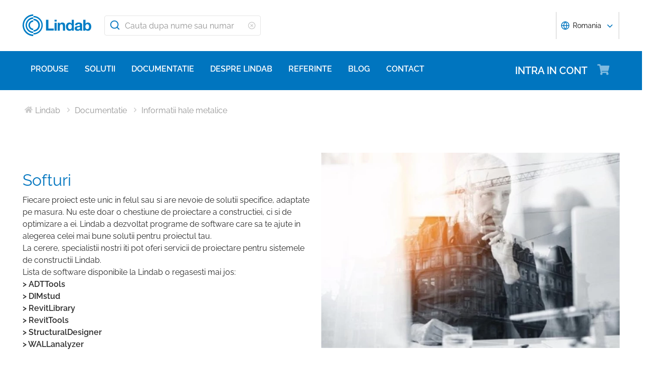

--- FILE ---
content_type: text/html; charset=utf-8
request_url: https://www.lindab.ro/documentatie/informatii-hale-metalice/software/
body_size: 19625
content:





<!DOCTYPE html>
<html>

<head>
    <link rel="shortcut icon" href="/assets/images/favicons/favicon-32x32.png" />
    <link rel="preconnect" href="https://dc.services.visualstudio.com" crossorigin>
    <link rel="preconnect" href="https://www.googletagmanager.com" crossorigin>
    <link rel="preconnect" href="https://www.google-analytics.com" crossorigin>
    <link rel="preconnect" href="https://px.ads.linkedin.com" crossorigin>
    <link rel="preconnect" href="https://resources.mynewsdesk.com" crossorigin>
    <link rel="preconnect" href="https://track.hubspot.com" crossorigin>
    <link rel="preconnect" href="https://policy.app.cookieinformation.com" crossorigin>
    <link rel="preconnect" href="https://js.hs-scripts.com" crossorigin>
    <link rel="preconnect" href="https://snap.licdn.com" crossorigin>
    <link rel="preconnect" href="https://js.hs-banner.com" crossorigin>
    <link rel="dns-prefetch" href="https://dc.services.visualstudio.com" crossorigin>
    <link rel="dns-prefetch" href="https://www.googletagmanager.com" crossorigin>
    <link rel="dns-prefetch" href="https://www.google-analytics.com" crossorigin>
    <link rel="dns-prefetch" href="https://px.ads.linkedin.com" crossorigin>
    <link rel="dns-prefetch" href="https://resources.mynewsdesk.com" crossorigin>
    <link rel="dns-prefetch" href="https://track.hubspot.com" crossorigin>
    <link rel="dns-prefetch" href="https://policy.app.cookieinformation.com" crossorigin>
    <link rel="dns-prefetch" href="https://js.hs-scripts.com" crossorigin>
    <link rel="dns-prefetch" href="https://snap.licdn.com" crossorigin>
    <link rel="dns-prefetch" href="https://js.hs-banner.com" crossorigin>
    <meta name="theme-color" content="#007DC5">
    <meta name="viewport" content="width=device-width, initial-scale=1, shrink-to-fit=no">

    <title>Software</title>
    <meta name="description" content="" />
    <meta name="keywords" content="" />

    
    <meta property="og:title" content="" />
    <meta property="og:type" content="website" />
    <meta property="og:url" content="https://www.lindab.ro/documentatie/informatii-hale-metalice/software/" />
    <meta property="og:image" />
    <meta property="og:site_name" />
    <meta property="og:description" />

    



        <link rel="stylesheet" href="/assets/static/css/vendors~main.94757c73.chunk.css">
        <link rel="stylesheet" href="/assets/static/css/main.b3f7d478.css">

    <style data-styled="diThuF caBGjA hQAlAk bJiSbj hEOXCv fmQzRD cZIrWQ jBDjbk drMTcF FeNJC dHxEUG flCWgr UvEfT lbzEEv bPghNW gvfrKb WJQnu MiYuG kqconU kgKoeY cTjflO kiWvCu ekWqwC jAVupL hbOhLl cAUyZE FxKtR kAFRXS lbwPlV bzAyIP flvPZH ikpWBc GykKk kbMvmX fcYrch bKnFBJ gPgRoq izBlmn ePhvkx dXfyJH fsQdfu czVRed fJpkvc TcHCR cgvaGU ktFNT gUEVCk hSNtxu bXlvxw kxUxeq dfZgkw gzwPHn juxze iONClf dEWHPw jzNIZL eiFpTw eTaEAK gyLiuV Jbdve cmOwwa iHOEWx iEUtvf kcUQJI hQNShu gwLgEU jjLgOO" data-styled-version="4.4.1">
/* sc-component-id: sc-bdVaJa */
.hQAlAk{margin:0 auto;max-width:1190px;} @media (max-width:1190px){.hQAlAk{margin:0 8rem;}} @media (max-width:1220px){.hQAlAk{margin:0 2.4rem;}} @media (max-width:767px){.hQAlAk{margin:0 1.6rem;}}
/* sc-component-id: sc-kEYyzF */
.lbwPlV h1{color:#0075BF;font-weight:400;font-size:4.8rem;line-height:5.6rem;margin-bottom:2rem;} @media (max-width:767px){.lbwPlV h1{font-size:3.2rem;line-height:4rem;margin-bottom:1.6rem;}} .lbwPlV h2{color:#0075BF;font-weight:400;font-size:3.2rem;line-height:4rem;margin-bottom:1.8rem;} @media (max-width:767px){.lbwPlV h2{font-size:2.4rem;line-height:3.2rem;margin-bottom:1.6rem;}} .lbwPlV h3{color:#0075BF;font-weight:500;font-size:2.4rem;line-height:3.2rem;margin-bottom:1.8rem;} @media (max-width:767px){.lbwPlV h3{font-size:1.8rem;line-height:2.4rem;margin-bottom:1.6rem;}} .lbwPlV h4{color:#0075BF;font-weight:500;font-size:1.8rem;line-height:2.4rem;margin-bottom:1.6rem;} .lbwPlV h5{color:#0075BF;font-weight:500;font-size:1.6rem;line-height:2.4rem;margin-bottom:1.6rem;} .lbwPlV p{font-family:raleway,sans-serif;font-size:1.6rem;line-height:2.4rem;margin-bottom:1.2rem;margin-top:1.6rem;font-weight:400;} @media (max-width:767px){.lbwPlV p{font-size:1.4rem;line-height:2rem;}} .lbwPlV p strong,.lbwPlV p b{font-weight:600;} .lbwPlV p strong a,.lbwPlV p b a{font-weight:600;} .lbwPlV .align-left{float:left;margin:1.6rem 1.6rem 1.6rem 0;} .lbwPlV .align-right{float:right;margin:1.6rem 0 1.6rem 1.6rem;} .lbwPlV .align-center{display:block;margin:1.6rem auto;} .lbwPlV a{font-family:raleway,sans-serif;font-size:1.6rem;line-height:2.4rem;margin-bottom:1.2rem;margin-top:1.6rem;font-weight:400;color:#0075BF;-webkit-text-decoration:none;text-decoration:none;} @media (max-width:767px){.lbwPlV a{font-size:1.4rem;line-height:2rem;}} .lbwPlV a:hover{-webkit-text-decoration:underline;text-decoration:underline;} .lbwPlV .youtube-wrapper{position:relative;padding-bottom:56.25%;height:0;} .lbwPlV .youtube-wrapper > iframe{position:absolute;top:0;left:0;width:100%;height:100%;} .lbwPlV img{max-width:100%;}
/* sc-component-id: sc-gGBfsJ */
.kxUxeq{height:35.5rem;position:relative;} @media (max-width:981px){.kxUxeq{height:20rem;}}
/* sc-component-id: sc-hEsumM */
.dfZgkw{object-fit:cover;font-family:'object-fit: cover;';position:absolute;display:block;left:50%;bottom:0;max-height:120%;min-height:110%;max-width:100%;-webkit-transform:translateX(-50%);-ms-transform:translateX(-50%);transform:translateX(-50%);} @media (max-width:1190px){.dfZgkw{max-height:100%;min-height:100%;}} @media (max-width:767px){.dfZgkw{max-height:100%;min-height:100%;}}
/* sc-component-id: sc-ktHwxA */
.gzwPHn{padding-top:0;padding-left:0;padding-right:1.6rem;padding-bottom:0;width:50%;display:inline-block;-webkit-flex-direction:column;-ms-flex-direction:column;flex-direction:column;-webkit-align-self:center;-ms-flex-item-align:center;align-self:center;color:#2A2A2A;} @media (max-width:1190px){.gzwPHn{padding:1.6rem 0 1.6rem 2.4rem;}} @media (max-width:981px){.gzwPHn{width:100%;padding:1.6rem;}}
/* sc-component-id: sc-kafWEX */
.iONClf{display:-webkit-box;display:-webkit-flex;display:-ms-flexbox;display:flex;-webkit-flex-wrap:wrap;-ms-flex-wrap:wrap;flex-wrap:wrap;}
/* sc-component-id: sc-jwKygS */
.juxze{color:#0075BF;margin:0 0 0.8rem 0;} @media (max-width:767px){.juxze{color:#0075BF;margin:0.4rem 0;}}
/* sc-component-id: sc-eTuwsz */
.bXlvxw > form,.bXlvxw > form > *{padding:0.8rem;} .bXlvxw > form p,.bXlvxw > form > * p,.bXlvxw > form span,.bXlvxw > form > * span,.bXlvxw > form legend,.bXlvxw > form > * legend{font-family:raleway,sans-serif;font-size:1.6rem;line-height:2.4rem;margin-bottom:1.2rem;margin-top:1.6rem;font-weight:400;} @media (max-width:767px){.bXlvxw > form p,.bXlvxw > form > * p,.bXlvxw > form span,.bXlvxw > form > * span,.bXlvxw > form legend,.bXlvxw > form > * legend{font-size:1.4rem;line-height:2rem;}} .bXlvxw > form label,.bXlvxw > form > * label,.bXlvxw > form label > span,.bXlvxw > form > * label > span{color:#0075BF;font-weight:600;font-size:1.6rem;line-height:2.4rem;margin-bottom:1.6rem;width:auto;display:inline-block;font-weight:700;font-family:raleway,sans-serif;margin-bottom:0.8rem;position:relative;} .bXlvxw > form label display > svg,.bXlvxw > form > * label display > svg,.bXlvxw > form label > span display > svg,.bXlvxw > form > * label > span display > svg{color:#949494;margin-left:0.8rem;} .bXlvxw > form label:hover div,.bXlvxw > form > * label:hover div,.bXlvxw > form label > span:hover div,.bXlvxw > form > * label > span:hover div{visibility:visible;} .bXlvxw > form label:first-child,.bXlvxw > form > * label:first-child,.bXlvxw > form label > span:first-child,.bXlvxw > form > * label > span:first-child{margin-top:0;} .bXlvxw > form ul,.bXlvxw > form > * ul,.bXlvxw > form ol,.bXlvxw > form > * ol{list-style:none;padding:0;} .bXlvxw > form li,.bXlvxw > form > * li{-webkit-text-decoration:none;text-decoration:none;list-style:none;} .bXlvxw > form textarea,.bXlvxw > form > * textarea{width:100%;height:10rem;padding:0.8rem;border:0.1rem solid #E4E4E4;border-radius:0.4rem;font-family:raleway,sans-serif;font-size:1.6rem;line-height:2.4rem;} .bXlvxw > form select,.bXlvxw > form > * select,.bXlvxw > form input[type='email'],.bXlvxw > form > * input[type='email'],.bXlvxw > form input[type='text'],.bXlvxw > form > * input[type='text'],.bXlvxw > form input[type='number'],.bXlvxw > form > * input[type='number']{padding:0.8rem 1.6rem;border:0.1rem solid #E4E4E4;border-radius:0.4rem;font-family:raleway,sans-serif;font-size:1.6rem;line-height:2.4rem;width:100%;} @media (max-width:1150px){.bXlvxw > form select,.bXlvxw > form > * select,.bXlvxw > form input[type='email'],.bXlvxw > form > * input[type='email'],.bXlvxw > form input[type='text'],.bXlvxw > form > * input[type='text'],.bXlvxw > form input[type='number'],.bXlvxw > form > * input[type='number']{font-size:1.4rem;height:3.2rem;}} .bXlvxw > form select:-moz-read-only,.bXlvxw > form > * select:-moz-read-only,.bXlvxw > form input[type='email']:-moz-read-only,.bXlvxw > form > * input[type='email']:-moz-read-only,.bXlvxw > form input[type='text']:-moz-read-only,.bXlvxw > form > * input[type='text']:-moz-read-only,.bXlvxw > form input[type='number']:-moz-read-only,.bXlvxw > form > * input[type='number']:-moz-read-only,.bXlvxw > form select:disabled,.bXlvxw > form > * select:disabled,.bXlvxw > form input[type='email']:disabled,.bXlvxw > form > * input[type='email']:disabled,.bXlvxw > form input[type='text']:disabled,.bXlvxw > form > * input[type='text']:disabled,.bXlvxw > form input[type='number']:disabled,.bXlvxw > form > * input[type='number']:disabled{background-color:#F6F6F6;} .bXlvxw > form select:read-only,.bXlvxw > form > * select:read-only,.bXlvxw > form input[type='email']:read-only,.bXlvxw > form > * input[type='email']:read-only,.bXlvxw > form input[type='text']:read-only,.bXlvxw > form > * input[type='text']:read-only,.bXlvxw > form input[type='number']:read-only,.bXlvxw > form > * input[type='number']:read-only,.bXlvxw > form select:disabled,.bXlvxw > form > * select:disabled,.bXlvxw > form input[type='email']:disabled,.bXlvxw > form > * input[type='email']:disabled,.bXlvxw > form input[type='text']:disabled,.bXlvxw > form > * input[type='text']:disabled,.bXlvxw > form input[type='number']:disabled,.bXlvxw > form > * input[type='number']:disabled{background-color:#F6F6F6;} .bXlvxw > form select:invalid,.bXlvxw > form > * select:invalid,.bXlvxw > form input[type='email']:invalid,.bXlvxw > form > * input[type='email']:invalid,.bXlvxw > form input[type='text']:invalid,.bXlvxw > form > * input[type='text']:invalid,.bXlvxw > form input[type='number']:invalid,.bXlvxw > form > * input[type='number']:invalid{border-color:#E4E4E4;} .bXlvxw > form select:valid,.bXlvxw > form > * select:valid,.bXlvxw > form input[type='email']:valid,.bXlvxw > form > * input[type='email']:valid,.bXlvxw > form input[type='text']:valid,.bXlvxw > form > * input[type='text']:valid,.bXlvxw > form input[type='number']:valid,.bXlvxw > form > * input[type='number']:valid{border-color:#E4E4E4;} .bXlvxw > form select::-webkit-input-placeholder,.bXlvxw > form > * select::-webkit-input-placeholder,.bXlvxw > form input[type='email']::-webkit-input-placeholder,.bXlvxw > form > * input[type='email']::-webkit-input-placeholder,.bXlvxw > form input[type='text']::-webkit-input-placeholder,.bXlvxw > form > * input[type='text']::-webkit-input-placeholder,.bXlvxw > form input[type='number']::-webkit-input-placeholder,.bXlvxw > form > * input[type='number']::-webkit-input-placeholder{color:#919191;} .bXlvxw > form select::-moz-placeholder,.bXlvxw > form > * select::-moz-placeholder,.bXlvxw > form input[type='email']::-moz-placeholder,.bXlvxw > form > * input[type='email']::-moz-placeholder,.bXlvxw > form input[type='text']::-moz-placeholder,.bXlvxw > form > * input[type='text']::-moz-placeholder,.bXlvxw > form input[type='number']::-moz-placeholder,.bXlvxw > form > * input[type='number']::-moz-placeholder{color:#919191;} .bXlvxw > form select:-ms-input-placeholder,.bXlvxw > form > * select:-ms-input-placeholder,.bXlvxw > form input[type='email']:-ms-input-placeholder,.bXlvxw > form > * input[type='email']:-ms-input-placeholder,.bXlvxw > form input[type='text']:-ms-input-placeholder,.bXlvxw > form > * input[type='text']:-ms-input-placeholder,.bXlvxw > form input[type='number']:-ms-input-placeholder,.bXlvxw > form > * input[type='number']:-ms-input-placeholder{color:#919191;} .bXlvxw > form select::placeholder,.bXlvxw > form > * select::placeholder,.bXlvxw > form input[type='email']::placeholder,.bXlvxw > form > * input[type='email']::placeholder,.bXlvxw > form input[type='text']::placeholder,.bXlvxw > form > * input[type='text']::placeholder,.bXlvxw > form input[type='number']::placeholder,.bXlvxw > form > * input[type='number']::placeholder{color:#919191;} .bXlvxw > form select,.bXlvxw > form > * select{background-color:#ffffff !important;} .bXlvxw > form input[type='submit'],.bXlvxw > form > * input[type='submit']{color:#ffffff;font-weight:700;vertical-align:middle;text-align:center;padding:0.8rem 1.2rem;display:inline-block;border-radius:0.5rem;text-transform:uppercase;-webkit-transition:background-color 0.4s ease-out,border-color 0.4s ease-out;transition:background-color 0.4s ease-out,border-color 0.4s ease-out;cursor:pointer;-webkit-text-decoration:none;text-decoration:none;font-size:1.6rem;line-height:2.4rem;color:#ffffff;background-color:#0075BF;border:0.2rem solid #ffffff;font-family:raleway,sans-serif;padding:0.8rem 1.2rem;font-size:1.6rem;} .bXlvxw > form input[type='submit'] svg,.bXlvxw > form > * input[type='submit'] svg{color:inherit;font-size:2rem;vertical-align:sub;margin-left:1rem;} @media (max-width:767px){.bXlvxw > form input[type='submit'],.bXlvxw > form > * input[type='submit']{font-size:1.3rem;line-height:2rem;padding:0.2rem 0.6rem;}.bXlvxw > form input[type='submit'] svg,.bXlvxw > form > * input[type='submit'] svg{font-size:1.6rem;}} .bXlvxw > form .hs-form-checkbox,.bXlvxw > form > * .hs-form-checkbox,.bXlvxw > form .hs-form-booleancheckbox,.bXlvxw > form > * .hs-form-booleancheckbox{display:inline-block;} .bXlvxw > form .hs-form-checkbox > label > input[type='checkbox'],.bXlvxw > form > * .hs-form-checkbox > label > input[type='checkbox'],.bXlvxw > form .hs-form-booleancheckbox > label > input[type='checkbox'],.bXlvxw > form > * .hs-form-booleancheckbox > label > input[type='checkbox']{border-color:white;position:relative;width:2rem;margin-right:0.8rem;} .bXlvxw > form .hs-form-checkbox > label > input[type='checkbox']:before,.bXlvxw > form > * .hs-form-checkbox > label > input[type='checkbox']:before,.bXlvxw > form .hs-form-booleancheckbox > label > input[type='checkbox']:before,.bXlvxw > form > * .hs-form-booleancheckbox > label > input[type='checkbox']:before{display:block;position:absolute;top:50%;left:50%;-webkit-transform:translate(-50%,-50%);-ms-transform:translate(-50%,-50%);transform:translate(-50%,-50%);content:' ';background-image:url(/assets/static/media/square.8c2fd5ee.svg);background-color:white;background-size:2rem 2rem;height:2rem;width:2rem;color:#949494;opacity:1;cursor:pointer;} .bXlvxw > form .hs-form-checkbox > label > input:checked[type='checkbox']:before,.bXlvxw > form > * .hs-form-checkbox > label > input:checked[type='checkbox']:before,.bXlvxw > form .hs-form-booleancheckbox > label > input:checked[type='checkbox']:before,.bXlvxw > form > * .hs-form-booleancheckbox > label > input:checked[type='checkbox']:before{background-image:url(/assets/static/media/check-square.6ffba6b5.svg);} .bXlvxw > form .hs-form-checkbox > label > span,.bXlvxw > form > * .hs-form-checkbox > label > span,.bXlvxw > form .hs-form-booleancheckbox > label > span,.bXlvxw > form > * .hs-form-booleancheckbox > label > span{display:block;float:left;margin:0;} .bXlvxw > form .hs-form-checkbox,.bXlvxw > form > * .hs-form-checkbox{display:block;} .bXlvxw > form .hs-form-checkbox > label > input,.bXlvxw > form > * .hs-form-checkbox > label > input{float:left;} .bXlvxw > form .hs-form-booleancheckbox-display,.bXlvxw > form > * .hs-form-booleancheckbox-display{display:-webkit-box;display:-webkit-flex;display:-ms-flexbox;display:flex;} .bXlvxw > form .hs-form-radio-display > input[type='radio'],.bXlvxw > form > * .hs-form-radio-display > input[type='radio']{border-color:white;position:relative;float:left;width:2rem;margin-right:0.8rem;} .bXlvxw > form .hs-form-radio-display > input[type='radio']:before,.bXlvxw > form > * .hs-form-radio-display > input[type='radio']:before{display:block;content:' ';background-image:url(/assets/static/media/circle.aeb8a724.svg);background-size:2rem 2rem;background-color:white;top:50%;left:50%;-webkit-transform:translate(-50%,-50%);-ms-transform:translate(-50%,-50%);transform:translate(-50%,-50%);position:absolute;height:2rem;width:2rem;color:#949494;opacity:1;cursor:pointer;} .bXlvxw > form .hs-form-radio-display > input:checked[type='radio']:before,.bXlvxw > form > * .hs-form-radio-display > input:checked[type='radio']:before{background-image:url(/assets/static/media/check-circle.fc206c2b.svg);} .bXlvxw > form .hs-form-radio-display > span,.bXlvxw > form > * .hs-form-radio-display > span{display:block;float:left;margin:0;} .bXlvxw > form .hs-form-required,.bXlvxw > form > * .hs-form-required{margin-top:0;color:#949494;} .bXlvxw > form .hs-error-msgs > li > label,.bXlvxw > form > * .hs-error-msgs > li > label{color:#D0021B;} .bXlvxw > form .hs-error-msgs > li a,.bXlvxw > form > * .hs-error-msgs > li a{color:#0075BF;-webkit-text-decoration:none;text-decoration:none;} .bXlvxw > form .hs-error-msgs > li a:hover,.bXlvxw > form > * .hs-error-msgs > li a:hover{-webkit-text-decoration:underline;text-decoration:underline;} .bXlvxw .submitted-message{font-family:raleway,sans-serif;font-size:1.6rem;line-height:2.4rem;margin-bottom:1.2rem;margin-top:1.6rem;font-weight:400;padding:0 0.8rem;} @media (max-width:767px){.bXlvxw .submitted-message{font-size:1.4rem;line-height:2rem;}} .bXlvxw .hs-richtext a{color:#0075BF;-webkit-text-decoration:none;text-decoration:none;} .bXlvxw .hs-richtext a:hover{-webkit-text-decoration:underline;text-decoration:underline;}
/* sc-component-id: sc-gwVKww */
@media (max-width:767px){.gUEVCk{color:#0075BF;font-weight:500;font-size:2.4rem;line-height:3.2rem;margin-bottom:1.8rem;margin:0.8rem 0;}@media (max-width:767px){.gUEVCk{font-size:1.8rem;line-height:2.4rem;margin-bottom:1.6rem;}}}
/* sc-component-id: sc-hXRMBi */
@media (max-width:769px){.hSNtxu{max-width:100%;display:-webkit-box;display:-webkit-flex;display:-ms-flexbox;display:flex;-webkit-flex-direction:row;-ms-flex-direction:row;flex-direction:row;-webkit-align-items:center;-webkit-box-align:center;-ms-flex-align:center;align-items:center;}}
/* sc-component-id: sc-iQNlJl */
.dXfyJH{list-style:none;display:-webkit-box;display:-webkit-flex;display:-ms-flexbox;display:flex;padding:0;margin:2.4rem 0 0 0;} .dXfyJH:last-child:after{content:'';} @media (max-width:1010px){.dXfyJH{margin:0;}} @media (max-width:767px){.dXfyJH{padding:1rem 0;}}
/* sc-component-id: sc-bsbRJL */
.fsQdfu{display:-webkit-box;display:-webkit-flex;display:-ms-flexbox;display:flex;-webkit-align-items:center;-webkit-box-align:center;-ms-flex-align:center;align-items:center;padding-left:0.4rem;color:#C9C9C9;} @media (max-width:767px){.fsQdfu{display:none;}.fsQdfu:last-of-type{display:-webkit-box;display:-webkit-flex;display:-ms-flexbox;display:flex;-webkit-align-items:center;-webkit-box-align:center;-ms-flex-align:center;align-items:center;}.fsQdfu:last-of-type svg{margin-left:0;}}
/* sc-component-id: sc-hZSUBg */
.cgvaGU{font-size:1.5rem;vertical-align:middle;margin:0 0.5rem;} @media (max-width:767px){.cgvaGU{display:none;}}
/* sc-component-id: sc-cMhqgX */
.czVRed{font-size:1.6rem;color:#949494;opacity:0.5;vertical-align:middle;margin-right:0.5rem;}
/* sc-component-id: sc-iuJeZd */
.ktFNT{display:none;} @media (max-width:767px){.ktFNT{display:inline-block;font-size:1.5rem;vertical-align:middle;margin:0 0.5rem;}}
/* sc-component-id: sc-esOvli */
.fJpkvc{-webkit-text-decoration:none;text-decoration:none;} .fJpkvc:hover{-webkit-text-decoration:underline;text-decoration:underline;} .fJpkvc:active{-webkit-text-decoration:underline;text-decoration:underline;}
/* sc-component-id: sc-cmthru */
.TcHCR{display:inline-block;font-size:1.6rem;color:#2A2A2A;opacity:0.5;}
/* sc-component-id: sc-eInJlc */
.ePhvkx{font-size:2.4rem;position:relative;opacity:0.5;margin-right:2rem;}
/* sc-component-id: sc-fCPvlr */
.dEWHPw{z-index:9999;} .dEWHPw > div{font-family:raleway,sans-serif !important;z-index:9999;}
/* sc-component-id: sc-hAXbOi */
.diThuF{max-width:144rem;margin:0 auto;} .diThuF > div{overflow:visible;} @media (min-width:768px){.diThuF{box-shadow:0 0 8px 0 rgba(42,42,42,0.2),0 0 8px 0 rgba(42,42,42,0.2);}}
/* sc-component-id: sc-cCVOAp */
@media (max-width:767px){.caBGjA{border-bottom:0.2rem solid #0075BF;}}
/* sc-component-id: sc-cfWELz */
.fmQzRD{margin-right:1.6rem;} @media (max-width:767px){.fmQzRD{padding-top:0;}}
/* sc-component-id: sc-kAdXeD */
.cZIrWQ{max-width:inherit;} @media (max-width:767px){.cZIrWQ{height:3.2rem;width:9.8rem;}}
/* sc-component-id: sc-hCaUpS */
.bJiSbj{display:-webkit-box;display:-webkit-flex;display:-ms-flexbox;display:flex;position:relative;-webkit-box-pack:justify;-webkit-justify-content:space-between;-ms-flex-pack:justify;justify-content:space-between;padding:2.4rem 0;} @media (max-width:767px){.bJiSbj{padding:1.6rem 0 0.8rem 0;}}
/* sc-component-id: sc-bvTASY */
.hEOXCv{display:-webkit-box;display:-webkit-flex;display:-ms-flexbox;display:flex;width:40%;-webkit-align-items:center;-webkit-box-align:center;-ms-flex-align:center;align-items:center;} @media (max-width:767px){.hEOXCv{width:100%;-webkit-flex-wrap:wrap;-ms-flex-wrap:wrap;flex-wrap:wrap;position:relative;}}
/* sc-component-id: sc-koErNt */
.kbMvmX{-webkit-align-items:center;-webkit-box-align:center;-ms-flex-align:center;align-items:center;} .kbMvmX > div{margin-left:2.4rem;}
/* sc-component-id: sc-gJqsIT */
.bKnFBJ{position:relative;-webkit-box-pack:justify;-webkit-justify-content:space-between;-ms-flex-pack:justify;justify-content:space-between;max-width:119rem;margin:0 auto;}
/* sc-component-id: sc-kDhYZr */
.gPgRoq{-webkit-text-decoration:none;text-decoration:none;display:inline-block;padding:2.4rem 1.6rem;color:#ffffff;font-weight:600;text-transform:uppercase;font-size:2rem;margin-right:4.8rem;position:relative;margin-left:auto;} @media (max-width:1190px){.gPgRoq{margin-right:5.6rem;}} .gPgRoq:hover{-webkit-text-decoration:underline;text-decoration:underline;}
/* sc-component-id: sc-sPYgB */
.izBlmn{position:absolute;right:0;top:2rem;} @media (max-width:1190px){.izBlmn{right:2rem;}} @media screen and (min-width:770px) and (max-width:1024px){.izBlmn{top:2.1rem;}}
/* sc-component-id: sc-jhaWeW */
.jBDjbk{position:absolute;}
/* sc-component-id: sc-bSbAYC */
.kgKoeY{padding-top:0;background-color:#ffffff;position:absolute;z-index:200;left:50%;-webkit-transform:translateX(-50%);-ms-transform:translateX(-50%);transform:translateX(-50%);top:7.8rem;height:0;min-height:0;overflow:hidden;} @media (max-width:1150px){.kgKoeY{top:7.8rem;}} @media (max-width:768px){.kgKoeY{top:7.8rem;}}
/* sc-component-id: sc-cFlXAS */
.fcYrch{background-color:#0075BF;position:relative;width:100%;}
/* sc-component-id: sc-iHhHRJ */
.UvEfT{position:relative;width:100%;}
/* sc-component-id: sc-kqlzXE */
.gvfrKb{background-color:transparent;border:none;position:absolute;left:0;padding:0.8rem 1rem;} .gvfrKb svg{display:block;font-size:2.2rem;color:#0075BF;} @media (max-width:1150px){.gvfrKb svg{font-size:1.6rem;}} @media (min-width:768px) and (max-width:1150px){.gvfrKb{top:0rem;}}
/* sc-component-id: sc-OxbzP */
.WJQnu{background-color:transparent;border:none;position:absolute;left:0;padding:0.8rem 1rem;right:0;left:auto;line-height:3.4rem;height:100%;} .WJQnu svg{display:block;font-size:2.2rem;color:#0075BF;} @media (max-width:1150px){.WJQnu svg{font-size:1.6rem;}} @media (min-width:768px) and (max-width:1150px){.WJQnu{top:0rem;}} .WJQnu svg{display:block;font-size:1.6rem;color:#C9C9C9;} @media (max-width:1150px){.WJQnu{line-height:2.4rem;right:0;}}
/* sc-component-id: sc-lnrBVv */
.lbzEEv{border:0;-webkit-clip:rect(0 0 0 0);clip:rect(0 0 0 0);height:0.1rem;margin:-0.1rem;overflow:hidden;padding:0;position:absolute;width:0.1rem;}
/* sc-component-id: sc-bYnzgO */
.bPghNW{padding:0.8rem 1.6rem;border:0.1rem solid #E4E4E4;border-radius:0.4rem;font-family:raleway,sans-serif;font-size:1.6rem;line-height:2.4rem;width:100%;height:4rem;padding:0.8rem 2.4rem 0.8rem 4rem;width:31.2rem;} @media (max-width:1150px){.bPghNW{font-size:1.4rem;height:3.2rem;}} .bPghNW:-moz-read-only,.bPghNW:disabled{background-color:#F6F6F6;} .bPghNW:read-only,.bPghNW:disabled{background-color:#F6F6F6;} .bPghNW:invalid{border-color:#E4E4E4;} .bPghNW:valid{border-color:#E4E4E4;} .bPghNW::-webkit-input-placeholder{color:#919191;} .bPghNW::-moz-placeholder{color:#919191;} .bPghNW:-ms-input-placeholder{color:#919191;} .bPghNW::placeholder{color:#919191;} @media (max-width:767px){.bPghNW{max-width:100%;padding:0.8rem 4.8rem 0.8rem 4rem;width:100%;}}
/* sc-component-id: sc-cPuPxo */
.flCWgr{position:relative;display:block;} @media (max-width:767px){.flCWgr{min-width:100%;margin-top:0.8rem;}}
/* sc-component-id: sc-hvvHee */
.MiYuG{padding:0.8rem;position:absolute;border-left:0.1rem solid #E4E4E4;border-right:0.1rem solid #E4E4E4;border-bottom:0.2rem solid #0075BF;margin-top:0;z-index:900;background-color:#ffffff;list-style:none;visibility:hidden;} @media (max-width:767px){.MiYuG{min-width:100%;}} @media (min-width:768px) and (max-width:1150px){.MiYuG{width:45.1rem;}} @media (min-width:1011px){.MiYuG{width:31.2rem;}}
/* sc-component-id: sc-dBAPYN */
.kqconU{color:#2A2A2A;font-size:1.3rem;line-height:1.3rem;display:block;font-size:1.3rem;text-align:center;margin-top:0.8rem;}
/* sc-component-id: sc-dwztqd */
.FeNJC{color:#0075BF;font-size:3.2rem;} @media (max-width:767px){.FeNJC{display:inline-block;font-size:2.4rem;}}
/* sc-component-id: sc-jHXLhC */
.drMTcF{-webkit-text-decoration:none;text-decoration:none;}
/* sc-component-id: sc-bOCYYb */
.dHxEUG{border:0;-webkit-clip:rect(0 0 0 0);clip:rect(0 0 0 0);height:0.1rem;margin:-0.1rem;overflow:hidden;padding:0;position:absolute;width:0.1rem;}
/* sc-component-id: sc-iFUGim */
.cTjflO{width:101vw;background-color:#0075BF;list-style:none;}
/* sc-component-id: sc-cNQqM */
.kiWvCu{font-weight:300;font-size:1.6rem;max-height:8rem;line-height:4rem;background-color:#0075BF;color:#ffffff;font-weight:700;border-bottom:0.2rem solid #ffffff;padding:0 1.6rem;} .kiWvCu > a{color:white;-webkit-text-decoration:none;text-decoration:none;font-weight:400;} .kiWvCu > p{color:white;-webkit-text-decoration:none;text-decoration:none;margin:0;display:inline-block;font-weight:400;}
/* sc-component-id: sc-clBsIJ */
.jAVupL{background-color:#F6F6F6;padding:0 1.6rem;padding-bottom:0;height:0;visibility:hidden;}
/* sc-component-id: sc-eMRERa */
.bzAyIP{background-color:#F6F6F6;padding-left:1.6rem;height:0;visibility:hidden;}
/* sc-component-id: sc-eqPNPO */
.hbOhLl{font-weight:300;font-size:1.6rem;max-height:8rem;line-height:4rem;color:#2A2A2A;font-weight:600;border-bottom:0.1rem solid #E4E4E4;display:-webkit-box;display:-webkit-flex;display:-ms-flexbox;display:flex;} .hbOhLl > a{color:#2A2A2A;-webkit-text-decoration:none;text-decoration:none;font-weight:400;} .hbOhLl > p{color:#2A2A2A;-webkit-text-decoration:none;text-decoration:none;font-weight:400;margin:0;}.cAUyZE{font-weight:300;font-size:1.6rem;max-height:8rem;line-height:4rem;color:#2A2A2A;font-weight:400;border-bottom:0.1rem solid #E4E4E4;display:-webkit-box;display:-webkit-flex;display:-ms-flexbox;display:flex;} .cAUyZE > a{color:#2A2A2A;-webkit-text-decoration:none;text-decoration:none;font-weight:400;} .cAUyZE > p{color:#2A2A2A;-webkit-text-decoration:none;text-decoration:none;font-weight:400;margin:0;}.FxKtR{font-weight:300;font-size:1.6rem;max-height:8rem;line-height:4rem;color:#2A2A2A;font-weight:400;border-bottom:0 solid #E4E4E4;display:-webkit-box;display:-webkit-flex;display:-ms-flexbox;display:flex;} .FxKtR > a{color:#2A2A2A;-webkit-text-decoration:none;text-decoration:none;font-weight:400;} .FxKtR > p{color:#2A2A2A;-webkit-text-decoration:none;text-decoration:none;font-weight:400;margin:0;}.kAFRXS{font-weight:300;font-size:1.6rem;max-height:8rem;line-height:4rem;color:#2A2A2A;font-weight:600;border-bottom:0 solid #E4E4E4;display:-webkit-box;display:-webkit-flex;display:-ms-flexbox;display:flex;} .kAFRXS > a{color:#2A2A2A;-webkit-text-decoration:none;text-decoration:none;font-weight:400;} .kAFRXS > p{color:#2A2A2A;-webkit-text-decoration:none;text-decoration:none;font-weight:400;margin:0;}
/* sc-component-id: sc-ileJJU */
.ekWqwC{color:rgba(201,201,201,0.8);position:absolute;right:2.4rem;margin:1.2rem 0;}
/* sc-component-id: sc-fdQOMr */
.flvPZH{color:rgba(201,201,201,0.8);position:absolute;right:2.4rem;margin:1rem 0;}
/* sc-component-id: sc-fAJaQT */
.ikpWBc{color:#0075BF;margin-right:0.8rem;position:absolute;display:inline-block;width:1.8rem;top:50%;-webkit-transform:translateY(-50%);-ms-transform:translateY(-50%);transform:translateY(-50%);} @media (max-width:1150px){.ikpWBc{top:0.4rem;left:1rem;position:relative;-webkit-transform:none;-ms-transform:none;transform:none;}}
/* sc-component-id: sc-dPPMrM */
.GykKk{position:relative;top:1.6rem;margin-left:0.8rem;display:inline-block;-webkit-transform:translateY(-50%);-ms-transform:translateY(-50%);transform:translateY(-50%);width:1.8rem;color:#0075BF;}
/* sc-component-id: sc-dlyikq */
.jzNIZL{max-width:144rem;margin:0 auto;box-shadow:0 9px 0px 0px var(--site-bg-color), 0 -9px 0px 0px var(--site-bg-color),0 0 8px 0 rgba(42,42,42,0.2), 0 0 8px 0 rgba(42,42,42,0.2);}
/* sc-component-id: sc-glUWqk */
.iHOEWx{display:-webkit-box;display:-webkit-flex;display:-ms-flexbox;display:flex;-webkit-box-pack:justify;-webkit-justify-content:space-between;-ms-flex-pack:justify;justify-content:space-between;margin:0.8rem 0;text-align:center;} @media (max-width:767px){.iHOEWx{display:block;margin:0 4rem;}}
/* sc-component-id: sc-fFTYTi */
.eTaEAK{width:100%;display:-webkit-box;display:-webkit-flex;display:-ms-flexbox;display:flex;margin:3.2rem 0;position:relative;} .eTaEAK::before{content:' ';display:inline-block;position:absolute;top:-1.5rem;width:100%;height:0.1rem;opacity:0.25;background-color:#ffffff;} @media (max-width:767px){.eTaEAK{display:block;}}
/* sc-component-id: sc-bTiqRo */
.gyLiuV{width:25%;display:inline-block;} @media (max-width:767px){.gyLiuV{width:100%;padding:1.2rem 0;}}
/* sc-component-id: sc-bEufUU */
.Jbdve{font-family:raleway,sans-serif;font-size:1.6rem;line-height:2.4rem;margin-bottom:1.2rem;margin-top:1.6rem;font-weight:400;color:#ffffff;font-weight:700;margin:0;} @media (max-width:767px){.Jbdve{font-size:1.4rem;line-height:2rem;}}
/* sc-component-id: sc-gFXMyG */
.eiFpTw{margin-top:2.4rem;max-height:48px;}
/* sc-component-id: sc-gQNndl */
.kcUQJI{font-family:raleway,sans-serif;font-size:1.4rem;line-height:2.4rem;margin-bottom:1.2rem;margin-top:1.6rem;font-weight:400;color:#ffffff;margin:0;display:inline-block;} @media (max-width:767px){.kcUQJI{font-size:1.4rem;line-height:2rem;}}
/* sc-component-id: sc-RmnOB */
.hQNShu{margin:0;}
/* sc-component-id: sc-jPPmml */
.iEUtvf{display:inline-block;} @media (max-width:767px){.iEUtvf{margin:0.8rem 0;}}
/* sc-component-id: sc-bIKvTM */
.gwLgEU{color:#ffffff;font-size:2rem;margin:-0.4rem 0.4rem;opacity:0.75;} .gwLgEU:hover{opacity:1;} @media (max-width:767px){.gwLgEU{margin:0 0.4rem 0 0;}}
/* sc-component-id: sc-igwadP */
.jjLgOO{color:#ffffff;font-size:2rem;margin:-0.4rem 0.4rem;opacity:0.75;} .jjLgOO:hover{opacity:1;} @media (max-width:767px){.jjLgOO{margin:0 0.4rem 0 0;}}
/* sc-component-id: sc-cnTzU */
.cmOwwa p{font-family:raleway,sans-serif;font-size:1.6rem;line-height:2.4rem;margin-bottom:1.2rem;margin-top:1.6rem;font-weight:400;color:#ffffff;} @media (max-width:767px){.cmOwwa p{font-size:1.4rem;line-height:2rem;}} .cmOwwa a{font-family:raleway,sans-serif;font-size:1.6rem;line-height:2.4rem;margin-bottom:1.2rem;margin-top:1.6rem;font-weight:400;-webkit-text-decoration:none;text-decoration:none;color:#ffffff;cursor:pointer;} @media (max-width:767px){.cmOwwa a{font-size:1.4rem;line-height:2rem;}} .cmOwwa a:hover{-webkit-text-decoration:underline;text-decoration:underline;} .cmOwwa ul{font-family:raleway,sans-serif;font-size:1.6rem;line-height:2.4rem;margin-bottom:1.2rem;margin-top:1.6rem;font-weight:400;color:#ffffff;list-style:none;padding:0;margin:0;} @media (max-width:767px){.cmOwwa ul{font-size:1.4rem;line-height:2rem;}} .cmOwwa ul li{margin:0.8rem 0;}</style>

<!-- The initial config of Consent Mode -->
<script type="text/javascript">
window.dataLayer = window.dataLayer || [];
function gtag() {
dataLayer.push(arguments);
}
gtag('consent', 'default', {
ad_storage: 'denied',
analytics_storage: 'denied',
wait_for_update: 500,
});
gtag('set', 'ads_data_redaction', true);
</script>


<!-- Google Tag Manager -->
<script>(function(w,d,s,l,i){w[l]=w[l]||[];w[l].push({'gtm.start':
new Date().getTime(),event:'gtm.js'});var f=d.getElementsByTagName(s)[0],
j=d.createElement(s),dl=l!='dataLayer'?'&l='+l:'';j.async=true;j.src=
'https://www.googletagmanager.com/gtm.js?id='+i+dl;f.parentNode.insertBefore(j,f);
})(window,document,'script','dataLayer','GTM-PJ9C82C');</script>
<!-- End Google Tag Manager -->
    

    




<link rel="canonical" href="https://www.lindab.ro/documentatie/informatii-hale-metalice/software/" />





<script type="text/javascript">var appInsights=window.appInsights||function(config){function t(config){i[config]=function(){var t=arguments;i.queue.push(function(){i[config].apply(i,t)})}}var i={config:config},u=document,e=window,o="script",s="AuthenticatedUserContext",h="start",c="stop",l="Track",a=l+"Event",v=l+"Page",r,f;setTimeout(function(){var t=u.createElement(o);t.src=config.url||"https://js.monitor.azure.com/scripts/a/ai.0.js";u.getElementsByTagName(o)[0].parentNode.appendChild(t)});try{i.cookie=u.cookie}catch(y){}for(i.queue=[],r=["Event","Exception","Metric","PageView","Trace","Dependency"];r.length;)t("track"+r.pop());return t("set"+s),t("clear"+s),t(h+a),t(c+a),t(h+v),t(c+v),t("flush"),config.disableExceptionTracking||(r="onerror",t("_"+r),f=e[r],e[r]=function(config,t,u,e,o){var s=f&&f(config,t,u,e,o);return s!==!0&&i["_"+r](config,t,u,e,o),s}),i}({instrumentationKey:"541af61f-63fd-4e52-894d-e6759f5e5bb0",sdkExtension:"a"});window.appInsights=appInsights;appInsights.queue&&appInsights.queue.length===0&&appInsights.trackPageView();</script></head>

<body class="text-default">
    

    
    <div id="antiforgery"><input name="__RequestVerificationToken" type="hidden" value="VcheOVYmy-aQZl5IioBeWqfwkt0lLtADsYlJhSSuNGjbnHG-1vTik92eD18ln0TNsqy8fom03rp5DrpTDLjNvNPSu2ktOjAHPjPTi8owo2Q1" /></div>




    







<div id="App"><div class="white"><header class="sc-hAXbOi diThuF"><a href="#main-content" accessKey="s" class="is-visuallyhidden focusable">Mergi la pagina principala</a><div class="block overflow-hidden bg-white sc-cCVOAp caBGjA"><div class="sc-bdVaJa hQAlAk"><div class="sc-hCaUpS bJiSbj"><div class="sc-bvTASY hEOXCv"><a href="/" title="Mergi la pagina principala" class="sc-cfWELz fmQzRD"><img src="/assets/static/media/logotype.223c8e47.svg" alt="Lindab Logo" class="sc-kAdXeD cZIrWQ"/></a><div style="display:none;top:0;right:0" class="sc-jhaWeW jBDjbk"><a href="/" aria-expanded="false" aria-controls="mobilenav" class="sc-jHXLhC drMTcF"><span><svg stroke="currentColor" fill="none" stroke-width="2" viewBox="0 0 24 24" stroke-linecap="round" stroke-linejoin="round" style="display:none" class="sc-dwztqd FeNJC" height="1em" width="1em" xmlns="http://www.w3.org/2000/svg"><line x1="3" y1="12" x2="21" y2="12"></line><line x1="3" y1="6" x2="21" y2="6"></line><line x1="3" y1="18" x2="21" y2="18"></line></svg><span class="sc-bOCYYb dHxEUG">Afiseaza meniul</span></span></a></div><div class="sc-cPuPxo flCWgr"><form method="get" class="sc-iHhHRJ UvEfT"><label for="quicksearch"><span class="sc-lnrBVv lbzEEv">Termen de cautare</span></label><input placeholder="Cauta dupa nume sau numar" id="quicksearch" name="quicksearch" autoComplete="off" class="sc-VigVT sc-bYnzgO bPghNW"/><button type="submit" class="sc-kqlzXE gvfrKb"><svg stroke="currentColor" fill="none" stroke-width="2" viewBox="0 0 24 24" stroke-linecap="round" stroke-linejoin="round" height="1em" width="1em" xmlns="http://www.w3.org/2000/svg"><circle cx="11" cy="11" r="8"></circle><line x1="21" y1="21" x2="16.65" y2="16.65"></line></svg><span class="sc-lnrBVv lbzEEv">Cauta pe website</span></button><button type="button" class="sc-kqlzXE sc-OxbzP WJQnu"><svg stroke="currentColor" fill="none" stroke-width="2" viewBox="0 0 24 24" stroke-linecap="round" stroke-linejoin="round" height="1em" width="1em" xmlns="http://www.w3.org/2000/svg"><circle cx="12" cy="12" r="10"></circle><line x1="15" y1="9" x2="9" y2="15"></line><line x1="9" y1="9" x2="15" y2="15"></line></svg><span class="sc-lnrBVv lbzEEv">Clear search phrase</span></button></form><ul id="quicksearchresult" aria-live="polite" aria-hidden="true" class="sc-hvvHee MiYuG"><span class="sc-dBAPYN kqconU">Apasa ENTER pentru cautare avansata</span></ul></div><div style="display:none" class="sc-bSbAYC kgKoeY"><nav id="mobilenav" aria-label="Meniu principal mobil" class="sc-iFUGim cTjflO"><div><li class="sc-cNQqM kiWvCu"><a href="/produse/" target="_self">Produse</a><svg stroke="currentColor" fill="currentColor" stroke-width="0" viewBox="0 0 448 512" class="sc-ileJJU ekWqwC" height="1em" width="1em" xmlns="http://www.w3.org/2000/svg"><path d="M352 240v32c0 6.6-5.4 12-12 12h-88v88c0 6.6-5.4 12-12 12h-32c-6.6 0-12-5.4-12-12v-88h-88c-6.6 0-12-5.4-12-12v-32c0-6.6 5.4-12 12-12h88v-88c0-6.6 5.4-12 12-12h32c6.6 0 12 5.4 12 12v88h88c6.6 0 12 5.4 12 12zm96-160v352c0 26.5-21.5 48-48 48H48c-26.5 0-48-21.5-48-48V80c0-26.5 21.5-48 48-48h352c26.5 0 48 21.5 48 48zm-48 346V86c0-3.3-2.7-6-6-6H54c-3.3 0-6 2.7-6 6v340c0 3.3 2.7 6 6 6h340c3.3 0 6-2.7 6-6z"></path></svg></li><div class="sc-clBsIJ jAVupL"><div><ul><li class="sc-eqPNPO hbOhLl"><a href="/produse/acoperisuri/" target=""><div><div class="sc-kEYyzF lbwPlV richtext">Acoperisuri</div></div></a><svg stroke="currentColor" fill="currentColor" stroke-width="0" viewBox="0 0 448 512" class="sc-ileJJU ekWqwC" height="1em" width="1em" xmlns="http://www.w3.org/2000/svg"><path d="M352 240v32c0 6.6-5.4 12-12 12h-88v88c0 6.6-5.4 12-12 12h-32c-6.6 0-12-5.4-12-12v-88h-88c-6.6 0-12-5.4-12-12v-32c0-6.6 5.4-12 12-12h88v-88c0-6.6 5.4-12 12-12h32c6.6 0 12 5.4 12 12v88h88c6.6 0 12 5.4 12 12zm96-160v352c0 26.5-21.5 48-48 48H48c-26.5 0-48-21.5-48-48V80c0-26.5 21.5-48 48-48h352c26.5 0 48 21.5 48 48zm-48 346V86c0-3.3-2.7-6-6-6H54c-3.3 0-6 2.7-6 6v340c0 3.3 2.7 6 6 6h340c3.3 0 6-2.7 6-6z"></path></svg></li><ul class="sc-eMRERa bzAyIP"><li class="sc-eqPNPO cAUyZE"><a href="/produse/acoperisuri/tabla-acoperis/" target=""><div><div class="sc-kEYyzF lbwPlV richtext">Tabla acoperis</div></div></a></li><li class="sc-eqPNPO cAUyZE"><a href="/produse/acoperisuri/jgheaburi-si-burlane-rainline/" target=""><div><div class="sc-kEYyzF lbwPlV richtext">Jgheaburi si burlane Rainline</div></div></a></li><li class="sc-eqPNPO cAUyZE"><a href="/produse/acoperisuri/siguranta-acoperis/" target=""><div><div class="sc-kEYyzF lbwPlV richtext">Siguranta acoperis</div></div></a></li><li class="sc-eqPNPO cAUyZE"><a href="/produse/acoperisuri/accesorii-acoperis/" target=""><div><div class="sc-kEYyzF lbwPlV richtext">Accesorii Acoperis</div></div></a></li><li class="sc-eqPNPO cAUyZE"><a href="/produse/acoperisuri/ferestre-de-mansarda/" target=""><div><div class="sc-kEYyzF lbwPlV richtext">Ferestre de mansarda</div></div></a></li><li class="sc-eqPNPO FxKtR"><a href="/produse/acoperisuri/cosuri-de-fum/" target=""><div><div class="sc-kEYyzF lbwPlV richtext">Cosuri de fum</div></div></a></li></ul></ul><ul><li class="sc-eqPNPO hbOhLl"><a href="/produse/ventilatie/" target=""><div><div class="sc-kEYyzF lbwPlV richtext">Ventilatie</div></div></a><svg stroke="currentColor" fill="currentColor" stroke-width="0" viewBox="0 0 448 512" class="sc-ileJJU ekWqwC" height="1em" width="1em" xmlns="http://www.w3.org/2000/svg"><path d="M352 240v32c0 6.6-5.4 12-12 12h-88v88c0 6.6-5.4 12-12 12h-32c-6.6 0-12-5.4-12-12v-88h-88c-6.6 0-12-5.4-12-12v-32c0-6.6 5.4-12 12-12h88v-88c0-6.6 5.4-12 12-12h32c6.6 0 12 5.4 12 12v88h88c6.6 0 12 5.4 12 12zm96-160v352c0 26.5-21.5 48-48 48H48c-26.5 0-48-21.5-48-48V80c0-26.5 21.5-48 48-48h352c26.5 0 48 21.5 48 48zm-48 346V86c0-3.3-2.7-6-6-6H54c-3.3 0-6 2.7-6 6v340c0 3.3 2.7 6 6 6h340c3.3 0 6-2.7 6-6z"></path></svg></li><ul class="sc-eMRERa bzAyIP"><li class="sc-eqPNPO cAUyZE"><a href="/produse/ventilatie/ventilatie-rezidentiala/" target=""><div><div class="sc-kEYyzF lbwPlV richtext">Ventilatie rezidentiala</div></div></a></li><li class="sc-eqPNPO cAUyZE"><a href="/produse/ventilatie/tubulatura-ventilatie/" target=""><div><div class="sc-kEYyzF lbwPlV richtext">Tubulatura ventilatie</div></div></a></li><li class="sc-eqPNPO cAUyZE"><a href="/produse/ventilatie/protectie-la-foc/" target=""><div><div class="sc-kEYyzF lbwPlV richtext">Protectie la foc</div></div></a></li><li class="sc-eqPNPO cAUyZE"><a href="/produse/ventilatie/clapete-de-reglaj/" target=""><div><div class="sc-kEYyzF lbwPlV richtext">Clapete de reglaj</div></div></a></li><li class="sc-eqPNPO cAUyZE"><a href="/produse/ventilatie/atenuatoare-de-zgomot/" target=""><div><div class="sc-kEYyzF lbwPlV richtext">Atenuatoare de zgomot</div></div></a></li><li class="sc-eqPNPO cAUyZE"><a href="/produse/ventilatie/grile-si-difuzoare/" target=""><div><div class="sc-kEYyzF lbwPlV richtext">Grile si difuzoare</div></div></a></li><li class="sc-eqPNPO cAUyZE"><a href="/produse/ventilatie/grinzi-de-racire/" target=""><div><div class="sc-kEYyzF lbwPlV richtext">Grinzi de racire</div></div></a></li><li class="sc-eqPNPO cAUyZE"><a href="/produse/ventilatie/tubulatura-de-transfer/" target=""><div><div class="sc-kEYyzF lbwPlV richtext">Tubulatura de transfer</div></div></a></li><li class="sc-eqPNPO cAUyZE"><a href="/produse/ventilatie/centrale-de-tratare-aer/" target=""><div><div class="sc-kEYyzF lbwPlV richtext">Centrale de tratare aer</div></div></a></li><li class="sc-eqPNPO cAUyZE"><a href="/produse/ventilatie/filtrare-si-camere-curate/" target=""><div><div class="sc-kEYyzF lbwPlV richtext">Filtrare si camere curate</div></div></a></li><li class="sc-eqPNPO cAUyZE"><a href="/produse/ventilatie/ventilatoare/" target=""><div><div class="sc-kEYyzF lbwPlV richtext">Ventilatoare</div></div></a></li><li class="sc-eqPNPO cAUyZE"><a href="/produse/ventilatie/convectori-de-pardoseala/" target=""><div><div class="sc-kEYyzF lbwPlV richtext">Convectori de pardoseala</div></div></a></li><li class="sc-eqPNPO FxKtR"><a href="/produse/ventilatie/smart-tools/" target=""><div><div class="sc-kEYyzF lbwPlV richtext">Smart Tools</div></div></a></li></ul></ul><ul><li class="sc-eqPNPO kAFRXS"><a href="/produse/hale-metalice/" target=""><div><div class="sc-kEYyzF lbwPlV richtext">Hale metalice</div></div></a><svg stroke="currentColor" fill="currentColor" stroke-width="0" viewBox="0 0 448 512" class="sc-ileJJU ekWqwC" height="1em" width="1em" xmlns="http://www.w3.org/2000/svg"><path d="M352 240v32c0 6.6-5.4 12-12 12h-88v88c0 6.6-5.4 12-12 12h-32c-6.6 0-12-5.4-12-12v-88h-88c-6.6 0-12-5.4-12-12v-32c0-6.6 5.4-12 12-12h88v-88c0-6.6 5.4-12 12-12h32c6.6 0 12 5.4 12 12v88h88c6.6 0 12 5.4 12 12zm96-160v352c0 26.5-21.5 48-48 48H48c-26.5 0-48-21.5-48-48V80c0-26.5 21.5-48 48-48h352c26.5 0 48 21.5 48 48zm-48 346V86c0-3.3-2.7-6-6-6H54c-3.3 0-6 2.7-6 6v340c0 3.3 2.7 6 6 6h340c3.3 0 6-2.7 6-6z"></path></svg></li><ul class="sc-eMRERa bzAyIP"><li class="sc-eqPNPO cAUyZE"><a href="/produse/hale-metalice/profile-formate-la-rece/" target=""><div><div class="sc-kEYyzF lbwPlV richtext">Profile formate la rece</div></div></a></li><li class="sc-eqPNPO cAUyZE"><a href="/produse/hale-metalice/casete-structurale/" target=""><div><div class="sc-kEYyzF lbwPlV richtext">Casete structurale</div></div></a></li><li class="sc-eqPNPO cAUyZE"><a href="/produse/hale-metalice/tabla-cutata-si-ondulata/" target=""><div><div class="sc-kEYyzF lbwPlV richtext">Tabla cutata si ondulata</div></div></a></li><li class="sc-eqPNPO cAUyZE"><a href="/produse/hale-metalice/casete-de-fatada/" target=""><div><div class="sc-kEYyzF lbwPlV richtext">Casete de fatada</div></div></a></li><li class="sc-eqPNPO cAUyZE"><a href="/produse/hale-metalice/panouri-sandwich/" target=""><div><div class="sc-kEYyzF lbwPlV richtext">Panouri sandwich</div></div></a></li><li class="sc-eqPNPO FxKtR"><a href="/produse/hale-metalice/accesorii/" target=""><div><div class="sc-kEYyzF lbwPlV richtext">Accesorii</div></div></a></li></ul></ul></div></div></div><div><li class="sc-cNQqM kiWvCu"><a href="/solutii/" target="_self">Solutii</a><svg stroke="currentColor" fill="currentColor" stroke-width="0" viewBox="0 0 448 512" class="sc-ileJJU ekWqwC" height="1em" width="1em" xmlns="http://www.w3.org/2000/svg"><path d="M352 240v32c0 6.6-5.4 12-12 12h-88v88c0 6.6-5.4 12-12 12h-32c-6.6 0-12-5.4-12-12v-88h-88c-6.6 0-12-5.4-12-12v-32c0-6.6 5.4-12 12-12h88v-88c0-6.6 5.4-12 12-12h32c6.6 0 12 5.4 12 12v88h88c6.6 0 12 5.4 12 12zm96-160v352c0 26.5-21.5 48-48 48H48c-26.5 0-48-21.5-48-48V80c0-26.5 21.5-48 48-48h352c26.5 0 48 21.5 48 48zm-48 346V86c0-3.3-2.7-6-6-6H54c-3.3 0-6 2.7-6 6v340c0 3.3 2.7 6 6 6h340c3.3 0 6-2.7 6-6z"></path></svg></li><div class="sc-clBsIJ jAVupL"><div><ul><li class="sc-eqPNPO hbOhLl"><a href="/solutii/pentru-acoperisuri/" target=""><div><div class="sc-kEYyzF lbwPlV richtext">Pentru acoperisuri</div></div></a><svg stroke="currentColor" fill="currentColor" stroke-width="0" viewBox="0 0 448 512" class="sc-ileJJU ekWqwC" height="1em" width="1em" xmlns="http://www.w3.org/2000/svg"><path d="M352 240v32c0 6.6-5.4 12-12 12h-88v88c0 6.6-5.4 12-12 12h-32c-6.6 0-12-5.4-12-12v-88h-88c-6.6 0-12-5.4-12-12v-32c0-6.6 5.4-12 12-12h88v-88c0-6.6 5.4-12 12-12h32c6.6 0 12 5.4 12 12v88h88c6.6 0 12 5.4 12 12zm96-160v352c0 26.5-21.5 48-48 48H48c-26.5 0-48-21.5-48-48V80c0-26.5 21.5-48 48-48h352c26.5 0 48 21.5 48 48zm-48 346V86c0-3.3-2.7-6-6-6H54c-3.3 0-6 2.7-6 6v340c0 3.3 2.7 6 6 6h340c3.3 0 6-2.7 6-6z"></path></svg></li><ul class="sc-eMRERa bzAyIP"><li class="sc-eqPNPO cAUyZE"><a href="/solutii/pentru-acoperisuri/renovarea-acoperisului/" target=""><div><div class="sc-kEYyzF lbwPlV richtext">Renovarea acoperisului</div></div></a></li><li class="sc-eqPNPO cAUyZE"><a href="/solutii/pentru-acoperisuri/protectia-acoperisului/" target=""><div><div class="sc-kEYyzF lbwPlV richtext">Protectia acoperisului</div></div></a></li><li class="sc-eqPNPO cAUyZE"><a href="/solutii/pentru-acoperisuri/jgheaburi-fara-gheata/" target=""><div><div class="sc-kEYyzF lbwPlV richtext">Jgheaburi fara gheata</div></div></a></li><li class="sc-eqPNPO cAUyZE"><a href="/solutii/pentru-acoperisuri/oferte-speciale/" target=""><div><div class="sc-kEYyzF lbwPlV richtext">Oferte speciale</div></div></a></li><li class="sc-eqPNPO FxKtR"><a href="/solutii/pentru-acoperisuri/linkuri-utile/" target=""><div><div class="sc-kEYyzF lbwPlV richtext">Linkuri utile</div></div></a></li></ul></ul><ul><li class="sc-eqPNPO hbOhLl"><a href="/solutii/pentru-ventilatii/" target=""><div><div class="sc-kEYyzF lbwPlV richtext">Pentru ventilatii</div></div></a><svg stroke="currentColor" fill="currentColor" stroke-width="0" viewBox="0 0 448 512" class="sc-ileJJU ekWqwC" height="1em" width="1em" xmlns="http://www.w3.org/2000/svg"><path d="M352 240v32c0 6.6-5.4 12-12 12h-88v88c0 6.6-5.4 12-12 12h-32c-6.6 0-12-5.4-12-12v-88h-88c-6.6 0-12-5.4-12-12v-32c0-6.6 5.4-12 12-12h88v-88c0-6.6 5.4-12 12-12h32c6.6 0 12 5.4 12 12v88h88c6.6 0 12 5.4 12 12zm96-160v352c0 26.5-21.5 48-48 48H48c-26.5 0-48-21.5-48-48V80c0-26.5 21.5-48 48-48h352c26.5 0 48 21.5 48 48zm-48 346V86c0-3.3-2.7-6-6-6H54c-3.3 0-6 2.7-6 6v340c0 3.3 2.7 6 6 6h340c3.3 0 6-2.7 6-6z"></path></svg></li><ul class="sc-eMRERa bzAyIP"><li class="sc-eqPNPO cAUyZE"><a href="/solutii/pentru-ventilatii/ventilatia-rezidentiala/" target=""><div><div class="sc-kEYyzF lbwPlV richtext">Ventilatia rezidentiala</div></div></a></li><li class="sc-eqPNPO cAUyZE"><a href="/solutii/pentru-ventilatii/ultralink/" target=""><div><div class="sc-kEYyzF lbwPlV richtext">Ultralink</div></div></a></li><li class="sc-eqPNPO cAUyZE"><a href="/solutii/pentru-ventilatii/rezistenta-la-foc/" target=""><div><div class="sc-kEYyzF lbwPlV richtext">Rezistenta la foc</div></div></a></li><li class="sc-eqPNPO cAUyZE"><a href="/solutii/pentru-ventilatii/ventilatie-pentru-birouri/" target=""><div><div class="sc-kEYyzF lbwPlV richtext">Ventilatie pentru birouri</div></div></a></li><li class="sc-eqPNPO cAUyZE"><a href="/solutii/pentru-ventilatii/camere-curate-in-spitale/" target=""><div><div class="sc-kEYyzF lbwPlV richtext">Camere curate in spitale</div></div></a></li><li class="sc-eqPNPO FxKtR"><a href="/solutii/pentru-ventilatii/lindab-acustic/" target=""><div><div class="sc-kEYyzF lbwPlV richtext">Lindab Acustic</div></div></a></li></ul></ul><ul><li class="sc-eqPNPO kAFRXS"><a href="/solutii/pentru-hale-metalice/" target=""><div><div class="sc-kEYyzF lbwPlV richtext">Pentru hale metalice</div></div></a><svg stroke="currentColor" fill="currentColor" stroke-width="0" viewBox="0 0 448 512" class="sc-ileJJU ekWqwC" height="1em" width="1em" xmlns="http://www.w3.org/2000/svg"><path d="M352 240v32c0 6.6-5.4 12-12 12h-88v88c0 6.6-5.4 12-12 12h-32c-6.6 0-12-5.4-12-12v-88h-88c-6.6 0-12-5.4-12-12v-32c0-6.6 5.4-12 12-12h88v-88c0-6.6 5.4-12 12-12h32c6.6 0 12 5.4 12 12v88h88c6.6 0 12 5.4 12 12zm96-160v352c0 26.5-21.5 48-48 48H48c-26.5 0-48-21.5-48-48V80c0-26.5 21.5-48 48-48h352c26.5 0 48 21.5 48 48zm-48 346V86c0-3.3-2.7-6-6-6H54c-3.3 0-6 2.7-6 6v340c0 3.3 2.7 6 6 6h340c3.3 0 6-2.7 6-6z"></path></svg></li><ul class="sc-eMRERa bzAyIP"><li class="sc-eqPNPO cAUyZE"><a href="/solutii/pentru-hale-metalice/lindab-systemline/" target=""><div><div class="sc-kEYyzF lbwPlV richtext">Lindab Systemline</div></div></a></li><li class="sc-eqPNPO cAUyZE"><a href="/solutii/pentru-hale-metalice/lindab-optimum/" target=""><div><div class="sc-kEYyzF lbwPlV richtext">Lindab Optimum</div></div></a></li><li class="sc-eqPNPO cAUyZE"><a href="/solutii/pentru-hale-metalice/lindab-small-building-systems/" target=""><div><div class="sc-kEYyzF lbwPlV richtext">Lindab Small Building Systems</div></div></a></li><li class="sc-eqPNPO cAUyZE"><a href="/solutii/pentru-hale-metalice/inchideri/" target=""><div><div class="sc-kEYyzF lbwPlV richtext">Inchideri metalice</div></div></a></li><li class="sc-eqPNPO cAUyZE"><a href="/solutii/pentru-hale-metalice/oferte-speciale/" target=""><div><div class="sc-kEYyzF lbwPlV richtext">Oferte speciale</div></div></a></li><li class="sc-eqPNPO cAUyZE"><a href="/solutii/pentru-hale-metalice/linkuri-utile/" target=""><div><div class="sc-kEYyzF lbwPlV richtext">Linkuri utile</div></div></a></li><li class="sc-eqPNPO FxKtR"><a href="/solutii/pentru-hale-metalice/carport--solutii-pentru-autovehicule/" target=""><div><div class="sc-kEYyzF lbwPlV richtext">Carport – solutii pentru autovehicule</div></div></a></li></ul></ul></div></div></div><div><li class="sc-cNQqM kiWvCu"><a href="/documentatie/" target="_self">Documentatie</a><svg stroke="currentColor" fill="currentColor" stroke-width="0" viewBox="0 0 448 512" class="sc-ileJJU ekWqwC" height="1em" width="1em" xmlns="http://www.w3.org/2000/svg"><path d="M352 240v32c0 6.6-5.4 12-12 12h-88v88c0 6.6-5.4 12-12 12h-32c-6.6 0-12-5.4-12-12v-88h-88c-6.6 0-12-5.4-12-12v-32c0-6.6 5.4-12 12-12h88v-88c0-6.6 5.4-12 12-12h32c6.6 0 12 5.4 12 12v88h88c6.6 0 12 5.4 12 12zm96-160v352c0 26.5-21.5 48-48 48H48c-26.5 0-48-21.5-48-48V80c0-26.5 21.5-48 48-48h352c26.5 0 48 21.5 48 48zm-48 346V86c0-3.3-2.7-6-6-6H54c-3.3 0-6 2.7-6 6v340c0 3.3 2.7 6 6 6h340c3.3 0 6-2.7 6-6z"></path></svg></li><div class="sc-clBsIJ jAVupL"><div><ul><li class="sc-eqPNPO hbOhLl"><a href="/documentatie/informatii-acoperisuri/" target=""><div><div class="sc-kEYyzF lbwPlV richtext">Informatii acoperisuri</div></div></a><svg stroke="currentColor" fill="currentColor" stroke-width="0" viewBox="0 0 448 512" class="sc-ileJJU ekWqwC" height="1em" width="1em" xmlns="http://www.w3.org/2000/svg"><path d="M352 240v32c0 6.6-5.4 12-12 12h-88v88c0 6.6-5.4 12-12 12h-32c-6.6 0-12-5.4-12-12v-88h-88c-6.6 0-12-5.4-12-12v-32c0-6.6 5.4-12 12-12h88v-88c0-6.6 5.4-12 12-12h32c6.6 0 12 5.4 12 12v88h88c6.6 0 12 5.4 12 12zm96-160v352c0 26.5-21.5 48-48 48H48c-26.5 0-48-21.5-48-48V80c0-26.5 21.5-48 48-48h352c26.5 0 48 21.5 48 48zm-48 346V86c0-3.3-2.7-6-6-6H54c-3.3 0-6 2.7-6 6v340c0 3.3 2.7 6 6 6h340c3.3 0 6-2.7 6-6z"></path></svg></li><ul class="sc-eMRERa bzAyIP"><li class="sc-eqPNPO cAUyZE"><a href="/documentatie/informatii-acoperisuri/bim-acoperisuri/" target=""><div><div class="sc-kEYyzF lbwPlV richtext">BIM acoperisuri</div></div></a></li><li class="sc-eqPNPO cAUyZE"><a href="/documentatie/informatii-acoperisuri/brosuri-acoperisuri/" target=""><div><div class="sc-kEYyzF lbwPlV richtext">Brosuri acoperisuri</div></div></a></li><li class="sc-eqPNPO cAUyZE"><a href="/documentatie/informatii-acoperisuri/declaratii-de-performanta-acoperisuri/" target=""><div><div class="sc-kEYyzF lbwPlV richtext">Declaratii de performanta acoperisuri</div></div></a></li><li class="sc-eqPNPO cAUyZE"><a href="/documentatie/informatii-acoperisuri/detalii-de-proiectare-acoperisuri/" target=""><div><div class="sc-kEYyzF lbwPlV richtext">Detalii de proiectare acoperisuri</div></div></a></li><li class="sc-eqPNPO FxKtR"><a href="/documentatie/informatii-acoperisuri/fise-tehnice-acoperisuri/" target=""><div><div class="sc-kEYyzF lbwPlV richtext">Fise tehnice acoperisuri</div></div></a></li></ul></ul><ul><li class="sc-eqPNPO hbOhLl"><a href="/documentatie/informatii-ventilatie/" target=""><div><div class="sc-kEYyzF lbwPlV richtext">Informatii ventilatie</div></div></a><svg stroke="currentColor" fill="currentColor" stroke-width="0" viewBox="0 0 448 512" class="sc-ileJJU ekWqwC" height="1em" width="1em" xmlns="http://www.w3.org/2000/svg"><path d="M352 240v32c0 6.6-5.4 12-12 12h-88v88c0 6.6-5.4 12-12 12h-32c-6.6 0-12-5.4-12-12v-88h-88c-6.6 0-12-5.4-12-12v-32c0-6.6 5.4-12 12-12h88v-88c0-6.6 5.4-12 12-12h32c6.6 0 12 5.4 12 12v88h88c6.6 0 12 5.4 12 12zm96-160v352c0 26.5-21.5 48-48 48H48c-26.5 0-48-21.5-48-48V80c0-26.5 21.5-48 48-48h352c26.5 0 48 21.5 48 48zm-48 346V86c0-3.3-2.7-6-6-6H54c-3.3 0-6 2.7-6 6v340c0 3.3 2.7 6 6 6h340c3.3 0 6-2.7 6-6z"></path></svg></li><ul class="sc-eMRERa bzAyIP"><li class="sc-eqPNPO cAUyZE"><a href="/documentatie/informatii-ventilatie/bim-ventilatie/" target=""><div><div class="sc-kEYyzF lbwPlV richtext">BIM ventilatie</div></div></a></li><li class="sc-eqPNPO cAUyZE"><a href="/documentatie/informatii-ventilatie/brosuri-ventilatie/" target=""><div><div class="sc-kEYyzF lbwPlV richtext">Brosuri ventilatie</div></div></a></li><li class="sc-eqPNPO cAUyZE"><a href="/documentatie/informatii-ventilatie/software/" target=""><div><div class="sc-kEYyzF lbwPlV richtext">Software</div></div></a></li><li class="sc-eqPNPO FxKtR"><a href="/documentatie/informatii-ventilatie/vent-tools/" target=""><div><div class="sc-kEYyzF lbwPlV richtext">Vent Tools</div></div></a></li></ul></ul><ul><li class="sc-eqPNPO kAFRXS"><a href="/documentatie/informatii-hale-metalice/" target=""><div><div class="sc-kEYyzF lbwPlV richtext">Informatii hale metalice</div></div></a><svg stroke="currentColor" fill="currentColor" stroke-width="0" viewBox="0 0 448 512" class="sc-ileJJU ekWqwC" height="1em" width="1em" xmlns="http://www.w3.org/2000/svg"><path d="M352 240v32c0 6.6-5.4 12-12 12h-88v88c0 6.6-5.4 12-12 12h-32c-6.6 0-12-5.4-12-12v-88h-88c-6.6 0-12-5.4-12-12v-32c0-6.6 5.4-12 12-12h88v-88c0-6.6 5.4-12 12-12h32c6.6 0 12 5.4 12 12v88h88c6.6 0 12 5.4 12 12zm96-160v352c0 26.5-21.5 48-48 48H48c-26.5 0-48-21.5-48-48V80c0-26.5 21.5-48 48-48h352c26.5 0 48 21.5 48 48zm-48 346V86c0-3.3-2.7-6-6-6H54c-3.3 0-6 2.7-6 6v340c0 3.3 2.7 6 6 6h340c3.3 0 6-2.7 6-6z"></path></svg></li><ul class="sc-eMRERa bzAyIP"><li class="sc-eqPNPO cAUyZE"><a href="/documentatie/informatii-hale-metalice/bim-hale-metalice/" target=""><div><div class="sc-kEYyzF lbwPlV richtext">BIM hale metalice</div></div></a></li><li class="sc-eqPNPO cAUyZE"><a href="/documentatie/informatii-hale-metalice/brosuri-hale-metalice/" target=""><div><div class="sc-kEYyzF lbwPlV richtext">Brosuri hale metalice</div></div></a></li><li class="sc-eqPNPO cAUyZE"><a href="/documentatie/informatii-hale-metalice/declaratii-de-performanta-hale-metalice/" target=""><div><div class="sc-kEYyzF lbwPlV richtext">Declaratii de performanta hale metalice</div></div></a></li><li class="sc-eqPNPO cAUyZE"><a href="/documentatie/informatii-hale-metalice/detalii-de-proiectare-hale-metalice/" target=""><div><div class="sc-kEYyzF lbwPlV richtext">Detalii de proiectare hale metalice</div></div></a></li><li class="sc-eqPNPO cAUyZE"><a href="/documentatie/informatii-hale-metalice/fise-tehnice-hale-metalice/" target=""><div><div class="sc-kEYyzF lbwPlV richtext">Fise tehnice hale metalice</div></div></a></li><li class="sc-eqPNPO FxKtR"><a href="/documentatie/informatii-hale-metalice/software/" target=""><div><div class="sc-kEYyzF lbwPlV richtext">Software</div></div></a></li></ul></ul></div></div></div><div><li class="sc-cNQqM kiWvCu"><a href="/despre-lindab/" target="_self">Despre lindab</a><svg stroke="currentColor" fill="currentColor" stroke-width="0" viewBox="0 0 448 512" class="sc-ileJJU ekWqwC" height="1em" width="1em" xmlns="http://www.w3.org/2000/svg"><path d="M352 240v32c0 6.6-5.4 12-12 12h-88v88c0 6.6-5.4 12-12 12h-32c-6.6 0-12-5.4-12-12v-88h-88c-6.6 0-12-5.4-12-12v-32c0-6.6 5.4-12 12-12h88v-88c0-6.6 5.4-12 12-12h32c6.6 0 12 5.4 12 12v88h88c6.6 0 12 5.4 12 12zm96-160v352c0 26.5-21.5 48-48 48H48c-26.5 0-48-21.5-48-48V80c0-26.5 21.5-48 48-48h352c26.5 0 48 21.5 48 48zm-48 346V86c0-3.3-2.7-6-6-6H54c-3.3 0-6 2.7-6 6v340c0 3.3 2.7 6 6 6h340c3.3 0 6-2.7 6-6z"></path></svg></li><div class="sc-clBsIJ jAVupL"><div><ul><li class="sc-eqPNPO hbOhLl"><a href="/despre-lindab/companie/" target=""><div><div class="sc-kEYyzF lbwPlV richtext">Companie</div></div></a><svg stroke="currentColor" fill="currentColor" stroke-width="0" viewBox="0 0 448 512" class="sc-ileJJU ekWqwC" height="1em" width="1em" xmlns="http://www.w3.org/2000/svg"><path d="M352 240v32c0 6.6-5.4 12-12 12h-88v88c0 6.6-5.4 12-12 12h-32c-6.6 0-12-5.4-12-12v-88h-88c-6.6 0-12-5.4-12-12v-32c0-6.6 5.4-12 12-12h88v-88c0-6.6 5.4-12 12-12h32c6.6 0 12 5.4 12 12v88h88c6.6 0 12 5.4 12 12zm96-160v352c0 26.5-21.5 48-48 48H48c-26.5 0-48-21.5-48-48V80c0-26.5 21.5-48 48-48h352c26.5 0 48 21.5 48 48zm-48 346V86c0-3.3-2.7-6-6-6H54c-3.3 0-6 2.7-6 6v340c0 3.3 2.7 6 6 6h340c3.3 0 6-2.7 6-6z"></path></svg></li><ul class="sc-eMRERa bzAyIP"><li class="sc-eqPNPO cAUyZE"><a href="/despre-lindab/companie/istoric-grupul-lindab/" target=""><div><div class="sc-kEYyzF lbwPlV richtext">Istoric: Grupul Lindab</div></div></a></li><li class="sc-eqPNPO cAUyZE"><a href="/despre-lindab/companie/istoric-lindab-romania/" target=""><div><div class="sc-kEYyzF lbwPlV richtext">Istoric Lindab Romania</div></div></a></li><li class="sc-eqPNPO cAUyZE"><a href="/despre-lindab/companie/trei-directii-de-afacere/" target=""><div><div class="sc-kEYyzF lbwPlV richtext">Trei directii de afacere</div></div></a></li><li class="sc-eqPNPO FxKtR"><a href="/despre-lindab/companie/valorile-lindab/" target=""><div><div class="sc-kEYyzF lbwPlV richtext">Valorile Lindab</div></div></a></li></ul></ul><ul><li class="sc-eqPNPO hbOhLl"><a href="/despre-lindab/bine-de-stiut/" target=""><div><div class="sc-kEYyzF lbwPlV richtext">Bine de stiut</div></div></a><svg stroke="currentColor" fill="currentColor" stroke-width="0" viewBox="0 0 448 512" class="sc-ileJJU ekWqwC" height="1em" width="1em" xmlns="http://www.w3.org/2000/svg"><path d="M352 240v32c0 6.6-5.4 12-12 12h-88v88c0 6.6-5.4 12-12 12h-32c-6.6 0-12-5.4-12-12v-88h-88c-6.6 0-12-5.4-12-12v-32c0-6.6 5.4-12 12-12h88v-88c0-6.6 5.4-12 12-12h32c6.6 0 12 5.4 12 12v88h88c6.6 0 12 5.4 12 12zm96-160v352c0 26.5-21.5 48-48 48H48c-26.5 0-48-21.5-48-48V80c0-26.5 21.5-48 48-48h352c26.5 0 48 21.5 48 48zm-48 346V86c0-3.3-2.7-6-6-6H54c-3.3 0-6 2.7-6 6v340c0 3.3 2.7 6 6 6h340c3.3 0 6-2.7 6-6z"></path></svg></li><ul class="sc-eMRERa bzAyIP"><li class="sc-eqPNPO cAUyZE"><a href="/despre-lindab/bine-de-stiut/academia-lindab/" target=""><div><div class="sc-kEYyzF lbwPlV richtext">Academia Lindab</div></div></a></li><li class="sc-eqPNPO cAUyZE"><a href="/despre-lindab/bine-de-stiut/certificari/" target=""><div><div class="sc-kEYyzF lbwPlV richtext">Certificari</div></div></a></li><li class="sc-eqPNPO cAUyZE"><a href="/despre-lindab/bine-de-stiut/elemente-de-identificare/" target=""><div><div class="sc-kEYyzF lbwPlV richtext">Elemente de identificare</div></div></a></li><li class="sc-eqPNPO cAUyZE"><a href="/despre-lindab/bine-de-stiut/garantii/" target=""><div><div class="sc-kEYyzF lbwPlV richtext">Garantii</div></div></a></li><li class="sc-eqPNPO cAUyZE"><a href="/despre-lindab/bine-de-stiut/ce-spun-clientii/" target=""><div><div class="sc-kEYyzF lbwPlV richtext">Ce spun clientii</div></div></a></li><li class="sc-eqPNPO cAUyZE"><a href="/despre-lindab/bine-de-stiut/montatori-lindab/" target=""><div><div class="sc-kEYyzF lbwPlV richtext">Montatori Lindab</div></div></a></li><li class="sc-eqPNPO FxKtR"><a href="/despre-lindab/bine-de-stiut/acoperisuri-in-rate-atent-executate/" target=""><div><div class="sc-kEYyzF lbwPlV richtext">Acoperisuri in rate, atent executate</div></div></a></li></ul></ul><ul><li class="sc-eqPNPO kAFRXS"><a href="/despre-lindab/cariere/" target=""><div><div class="sc-kEYyzF lbwPlV richtext">Cariere</div></div></a><svg stroke="currentColor" fill="currentColor" stroke-width="0" viewBox="0 0 448 512" class="sc-ileJJU ekWqwC" height="1em" width="1em" xmlns="http://www.w3.org/2000/svg"><path d="M352 240v32c0 6.6-5.4 12-12 12h-88v88c0 6.6-5.4 12-12 12h-32c-6.6 0-12-5.4-12-12v-88h-88c-6.6 0-12-5.4-12-12v-32c0-6.6 5.4-12 12-12h88v-88c0-6.6 5.4-12 12-12h32c6.6 0 12 5.4 12 12v88h88c6.6 0 12 5.4 12 12zm96-160v352c0 26.5-21.5 48-48 48H48c-26.5 0-48-21.5-48-48V80c0-26.5 21.5-48 48-48h352c26.5 0 48 21.5 48 48zm-48 346V86c0-3.3-2.7-6-6-6H54c-3.3 0-6 2.7-6 6v340c0 3.3 2.7 6 6 6h340c3.3 0 6-2.7 6-6z"></path></svg></li><ul class="sc-eMRERa bzAyIP"><li class="sc-eqPNPO cAUyZE"><a href="/despre-lindab/cariere/posturi-disponibile/" target=""><div><div class="sc-kEYyzF lbwPlV richtext">Posturi disponibile</div></div></a></li><li class="sc-eqPNPO cAUyZE"><a href="/despre-lindab/cariere/contact/" target=""><div><div class="sc-kEYyzF lbwPlV richtext">Contact</div></div></a></li><li class="sc-eqPNPO FxKtR"><a href="/despre-lindab/cariere/de-ce-sa-ni-te-alaturi-noua/" target=""><div><div class="sc-kEYyzF lbwPlV richtext">De ce sa ni te alaturi noua</div></div></a></li></ul></ul></div></div></div><div><li class="sc-cNQqM kiWvCu"><a href="/referinte/" target="_self">Referinte</a><svg stroke="currentColor" fill="currentColor" stroke-width="0" viewBox="0 0 448 512" class="sc-ileJJU ekWqwC" height="1em" width="1em" xmlns="http://www.w3.org/2000/svg"><path d="M352 240v32c0 6.6-5.4 12-12 12h-88v88c0 6.6-5.4 12-12 12h-32c-6.6 0-12-5.4-12-12v-88h-88c-6.6 0-12-5.4-12-12v-32c0-6.6 5.4-12 12-12h88v-88c0-6.6 5.4-12 12-12h32c6.6 0 12 5.4 12 12v88h88c6.6 0 12 5.4 12 12zm96-160v352c0 26.5-21.5 48-48 48H48c-26.5 0-48-21.5-48-48V80c0-26.5 21.5-48 48-48h352c26.5 0 48 21.5 48 48zm-48 346V86c0-3.3-2.7-6-6-6H54c-3.3 0-6 2.7-6 6v340c0 3.3 2.7 6 6 6h340c3.3 0 6-2.7 6-6z"></path></svg></li><div class="sc-clBsIJ jAVupL"><div><ul><li class="sc-eqPNPO hbOhLl"><a href="/referinte/referinte-acoperisuri/" target=""><div><div class="sc-kEYyzF lbwPlV richtext">Referinte acoperisuri</div></div></a></li></ul><ul><li class="sc-eqPNPO hbOhLl"><a href="/referinte/referinte-ventilatie/" target=""><div><div class="sc-kEYyzF lbwPlV richtext">Referinte ventilatie</div></div></a></li></ul><ul><li class="sc-eqPNPO kAFRXS"><a href="/referinte/referinte-hale-metalice/" target=""><div><div class="sc-kEYyzF lbwPlV richtext">Referinte hale metalice</div></div></a></li></ul></div></div></div><div><li class="sc-cNQqM kiWvCu"><a href="/blog/" target="_self">Blog</a></li></div><div><li class="sc-cNQqM kiWvCu"><a href="/contact/" target="_self">Contact</a></li></div><div><li class="sc-cNQqM kiWvCu"><a href="/special/login/" target="_self">Intra in cont</a><svg stroke="currentColor" fill="none" stroke-width="2" viewBox="0 0 24 24" stroke-linecap="round" stroke-linejoin="round" class="sc-fdQOMr flvPZH" height="1em" width="1em" xmlns="http://www.w3.org/2000/svg"><path d="M15 3h4a2 2 0 0 1 2 2v14a2 2 0 0 1-2 2h-4"></path><polyline points="10 17 15 12 10 7"></polyline><line x1="15" y1="12" x2="3" y2="12"></line></svg></li></div></nav><div class="w-full border-right-none border-left-none p-2 inline-block relative"><span class="sr-only" id="langlabelmobile">Choose languge</span><button class="bg-none border-none text-inherit font-inherit p-0 cursor-pointer flex items-baseline" aria-haspopup="listbox" aria-expanded="false" aria-controls="langselectmobile" aria-labelledby="langlabelmobile"><svg stroke="currentColor" fill="none" stroke-width="2" viewBox="0 0 24 24" stroke-linecap="round" stroke-linejoin="round" aria-hidden="true" class="sc-fAJaQT ikpWBc" height="1em" width="1em" xmlns="http://www.w3.org/2000/svg"><circle cx="12" cy="12" r="10"></circle><line x1="2" y1="12" x2="22" y2="12"></line><path d="M12 2a15.3 15.3 0 0 1 4 10 15.3 15.3 0 0 1-4 10 15.3 15.3 0 0 1-4-10 15.3 15.3 0 0 1 4-10z"></path></svg><p class="text-sm overflow-ellipsis max-w-55 whitespace-nowrap overflow-hidden my-2 ml-6 lgSmallerMax:ml-4" title="Romania">Romania</p><svg stroke="currentColor" fill="none" stroke-width="2" viewBox="0 0 24 24" stroke-linecap="round" stroke-linejoin="round" aria-hidden="true" class="sc-dPPMrM GykKk" height="1em" width="1em" xmlns="http://www.w3.org/2000/svg"><polyline points="6 9 12 15 18 9"></polyline></svg></button></div></div></div><div style="display:flex" class="sc-koErNt kbMvmX"><div class="border-l-2 border-r-2 border-solid border-greyDark bg-white p-2 inline-block relative"><span class="sr-only" id="langlabeldesktop">Choose languge</span><button class="bg-none border-none text-inherit font-inherit p-0 cursor-pointer flex items-baseline" aria-haspopup="listbox" aria-expanded="false" aria-controls="langselectdesktop" aria-labelledby="langlabeldesktop"><svg stroke="currentColor" fill="none" stroke-width="2" viewBox="0 0 24 24" stroke-linecap="round" stroke-linejoin="round" aria-hidden="true" class="sc-fAJaQT ikpWBc" height="1em" width="1em" xmlns="http://www.w3.org/2000/svg"><circle cx="12" cy="12" r="10"></circle><line x1="2" y1="12" x2="22" y2="12"></line><path d="M12 2a15.3 15.3 0 0 1 4 10 15.3 15.3 0 0 1-4 10 15.3 15.3 0 0 1-4-10 15.3 15.3 0 0 1 4-10z"></path></svg><p class="text-sm overflow-ellipsis max-w-55 whitespace-nowrap overflow-hidden my-2 ml-6 lgSmallerMax:ml-4" title="Romania">Romania</p><svg stroke="currentColor" fill="none" stroke-width="2" viewBox="0 0 24 24" stroke-linecap="round" stroke-linejoin="round" aria-hidden="true" class="sc-dPPMrM GykKk" height="1em" width="1em" xmlns="http://www.w3.org/2000/svg"><polyline points="6 9 12 15 18 9"></polyline></svg></button></div></div></div></div></div><div style="display:block" class="sc-cFlXAS fcYrch"><div style="display:flex" class="sc-gJqsIT bKnFBJ"><div class=" overflow-hidden blue text-white" id="menu" aria-label="Meniu principal"><ul class="text-p"><li class="float-left"><a href="/produse/" class="relative inline-block py-6 px-4 font-semibold uppercase hover:underline text-white hover:text-white">Produse<div class="tooltip-triangle hidden" aria-hidden="true"></div></a><div class="megamenu-dropdown text-black text-p  my-0 mx-auto absolute h-0 invisible bg-grey lindab-menu"><div class="block overflow-hidden bg-transparent"><div class="sc-bdVaJa hQAlAk"><div class="flex flex-row flex-no-wrap overflow-hidden"><ul class="flex flex-col my-4 mr-5 megamenu__column"><li class="pt-0 px-0 pb-2 border-b border-greyDarker hover:underline"><a class="text-black font-semibold w-full inline-block m-0 hover:underline" href="/produse/acoperisuri/" target=""><div><div class="sc-kEYyzF lbwPlV richtext">Acoperisuri</div></div></a></li><div class="flex flex-col flex-wrap overflow-visible megamenu__column-wrapper"><li class="my-2 w-full max-w-50 min-h-6"><a class="text-black w-full inline-block m-0 hover:underline" href="/produse/acoperisuri/tabla-acoperis/" target=""><div><div class="sc-kEYyzF lbwPlV richtext">Tabla acoperis</div></div></a></li><li class="my-2 w-full max-w-50 min-h-6"><a class="text-black w-full inline-block m-0 hover:underline" href="/produse/acoperisuri/jgheaburi-si-burlane-rainline/" target=""><div><div class="sc-kEYyzF lbwPlV richtext">Jgheaburi si burlane Rainline</div></div></a></li><li class="my-2 w-full max-w-50 min-h-6"><a class="text-black w-full inline-block m-0 hover:underline" href="/produse/acoperisuri/siguranta-acoperis/" target=""><div><div class="sc-kEYyzF lbwPlV richtext">Siguranta acoperis</div></div></a></li><li class="my-2 w-full max-w-50 min-h-6"><a class="text-black w-full inline-block m-0 hover:underline" href="/produse/acoperisuri/accesorii-acoperis/" target=""><div><div class="sc-kEYyzF lbwPlV richtext">Accesorii Acoperis</div></div></a></li><li class="my-2 w-full max-w-50 min-h-6"><a class="text-black w-full inline-block m-0 hover:underline" href="/produse/acoperisuri/ferestre-de-mansarda/" target=""><div><div class="sc-kEYyzF lbwPlV richtext">Ferestre de mansarda</div></div></a></li><li class="my-2 w-full max-w-50 min-h-6"><a class="text-black w-full inline-block m-0 hover:underline" href="/produse/acoperisuri/cosuri-de-fum/" target=""><div><div class="sc-kEYyzF lbwPlV richtext">Cosuri de fum</div></div></a></li></div></ul><ul class="flex flex-col my-4 mr-5 megamenu__column--grow"><li class="pt-0 px-0 pb-2 border-b border-greyDarker hover:underline"><a class="text-black font-semibold w-full inline-block m-0 hover:underline" href="/produse/ventilatie/" target=""><div><div class="sc-kEYyzF lbwPlV richtext">Ventilatie</div></div></a></li><div class="flex flex-col flex-wrap overflow-visible megamenu__column-wrapper--grow"><li class="my-2 w-full max-w-50 min-h-6"><a class="text-black w-full inline-block m-0 hover:underline" href="/produse/ventilatie/ventilatie-rezidentiala/" target=""><div><div class="sc-kEYyzF lbwPlV richtext">Ventilatie rezidentiala</div></div></a></li><li class="my-2 w-full max-w-50 min-h-6"><a class="text-black w-full inline-block m-0 hover:underline" href="/produse/ventilatie/tubulatura-ventilatie/" target=""><div><div class="sc-kEYyzF lbwPlV richtext">Tubulatura ventilatie</div></div></a></li><li class="my-2 w-full max-w-50 min-h-6"><a class="text-black w-full inline-block m-0 hover:underline" href="/produse/ventilatie/protectie-la-foc/" target=""><div><div class="sc-kEYyzF lbwPlV richtext">Protectie la foc</div></div></a></li><li class="my-2 w-full max-w-50 min-h-6"><a class="text-black w-full inline-block m-0 hover:underline" href="/produse/ventilatie/clapete-de-reglaj/" target=""><div><div class="sc-kEYyzF lbwPlV richtext">Clapete de reglaj</div></div></a></li><li class="my-2 w-full max-w-50 min-h-6"><a class="text-black w-full inline-block m-0 hover:underline" href="/produse/ventilatie/atenuatoare-de-zgomot/" target=""><div><div class="sc-kEYyzF lbwPlV richtext">Atenuatoare de zgomot</div></div></a></li><li class="my-2 w-full max-w-50 min-h-6"><a class="text-black w-full inline-block m-0 hover:underline" href="/produse/ventilatie/grile-si-difuzoare/" target=""><div><div class="sc-kEYyzF lbwPlV richtext">Grile si difuzoare</div></div></a></li><li class="my-2 w-full max-w-50 min-h-6"><a class="text-black w-full inline-block m-0 hover:underline" href="/produse/ventilatie/grinzi-de-racire/" target=""><div><div class="sc-kEYyzF lbwPlV richtext">Grinzi de racire</div></div></a></li><li class="my-2 w-full max-w-50 min-h-6"><a class="text-black w-full inline-block m-0 hover:underline" href="/produse/ventilatie/tubulatura-de-transfer/" target=""><div><div class="sc-kEYyzF lbwPlV richtext">Tubulatura de transfer</div></div></a></li><li class="my-2 w-full max-w-50 min-h-6"><a class="text-black w-full inline-block m-0 hover:underline" href="/produse/ventilatie/centrale-de-tratare-aer/" target=""><div><div class="sc-kEYyzF lbwPlV richtext">Centrale de tratare aer</div></div></a></li><li class="my-2 w-full max-w-50 min-h-6"><a class="text-black w-full inline-block m-0 hover:underline" href="/produse/ventilatie/filtrare-si-camere-curate/" target=""><div><div class="sc-kEYyzF lbwPlV richtext">Filtrare si camere curate</div></div></a></li><li class="my-2 w-full max-w-50 min-h-6"><a class="text-black w-full inline-block m-0 hover:underline" href="/produse/ventilatie/ventilatoare/" target=""><div><div class="sc-kEYyzF lbwPlV richtext">Ventilatoare</div></div></a></li><li class="my-2 w-full max-w-50 min-h-6"><a class="text-black w-full inline-block m-0 hover:underline" href="/produse/ventilatie/convectori-de-pardoseala/" target=""><div><div class="sc-kEYyzF lbwPlV richtext">Convectori de pardoseala</div></div></a></li><li class="my-2 w-full max-w-50 min-h-6"><a class="text-black w-full inline-block m-0 hover:underline" href="/produse/ventilatie/smart-tools/" target=""><div><div class="sc-kEYyzF lbwPlV richtext">Smart Tools</div></div></a></li></div></ul><ul class="flex flex-col my-4 mr-5 megamenu__column"><li class="pt-0 px-0 pb-2 border-b border-greyDarker hover:underline"><a class="text-black font-semibold w-full inline-block m-0 hover:underline" href="/produse/hale-metalice/" target=""><div><div class="sc-kEYyzF lbwPlV richtext">Hale metalice</div></div></a></li><div class="flex flex-col flex-wrap overflow-visible megamenu__column-wrapper"><li class="my-2 w-full max-w-50 min-h-6"><a class="text-black w-full inline-block m-0 hover:underline" href="/produse/hale-metalice/profile-formate-la-rece/" target=""><div><div class="sc-kEYyzF lbwPlV richtext">Profile formate la rece</div></div></a></li><li class="my-2 w-full max-w-50 min-h-6"><a class="text-black w-full inline-block m-0 hover:underline" href="/produse/hale-metalice/casete-structurale/" target=""><div><div class="sc-kEYyzF lbwPlV richtext">Casete structurale</div></div></a></li><li class="my-2 w-full max-w-50 min-h-6"><a class="text-black w-full inline-block m-0 hover:underline" href="/produse/hale-metalice/tabla-cutata-si-ondulata/" target=""><div><div class="sc-kEYyzF lbwPlV richtext">Tabla cutata si ondulata</div></div></a></li><li class="my-2 w-full max-w-50 min-h-6"><a class="text-black w-full inline-block m-0 hover:underline" href="/produse/hale-metalice/casete-de-fatada/" target=""><div><div class="sc-kEYyzF lbwPlV richtext">Casete de fatada</div></div></a></li><li class="my-2 w-full max-w-50 min-h-6"><a class="text-black w-full inline-block m-0 hover:underline" href="/produse/hale-metalice/panouri-sandwich/" target=""><div><div class="sc-kEYyzF lbwPlV richtext">Panouri sandwich</div></div></a></li><li class="my-2 w-full max-w-50 min-h-6"><a class="text-black w-full inline-block m-0 hover:underline" href="/produse/hale-metalice/accesorii/" target=""><div><div class="sc-kEYyzF lbwPlV richtext">Accesorii</div></div></a></li></div></ul></div></div></div></div></li><li class="float-left"><a href="/solutii/" target="" class="relative inline-block py-6 px-4 font-semibold uppercase hover:underline text-white hover:text-white">Solutii<div class="tooltip-triangle hidden" aria-hidden="true"></div></a><div class="megamenu-dropdown text-black text-p  my-0 mx-auto absolute h-0 invisible bg-grey lindab-menu"><div class="block overflow-hidden bg-transparent"><div class="sc-bdVaJa hQAlAk"><div class="flex flex-row flex-no-wrap overflow-hidden"><ul class="flex flex-col my-4 mr-5 megamenu__column"><li class="pt-0 px-0 pb-2 border-b border-greyDarker hover:underline"><a class="text-black font-semibold w-full inline-block m-0 hover:underline" href="/solutii/pentru-acoperisuri/" target=""><div><div class="sc-kEYyzF lbwPlV richtext">Pentru acoperisuri</div></div></a></li><div class="flex flex-col flex-wrap overflow-visible megamenu__column-wrapper"><li class="my-2 w-full max-w-50 min-h-6"><a class="text-black w-full inline-block m-0 hover:underline" href="/solutii/pentru-acoperisuri/renovarea-acoperisului/" target=""><div><div class="sc-kEYyzF lbwPlV richtext">Renovarea acoperisului</div></div></a></li><li class="my-2 w-full max-w-50 min-h-6"><a class="text-black w-full inline-block m-0 hover:underline" href="/solutii/pentru-acoperisuri/protectia-acoperisului/" target=""><div><div class="sc-kEYyzF lbwPlV richtext">Protectia acoperisului</div></div></a></li><li class="my-2 w-full max-w-50 min-h-6"><a class="text-black w-full inline-block m-0 hover:underline" href="/solutii/pentru-acoperisuri/jgheaburi-fara-gheata/" target=""><div><div class="sc-kEYyzF lbwPlV richtext">Jgheaburi fara gheata</div></div></a></li><li class="my-2 w-full max-w-50 min-h-6"><a class="text-black w-full inline-block m-0 hover:underline" href="/solutii/pentru-acoperisuri/oferte-speciale/" target=""><div><div class="sc-kEYyzF lbwPlV richtext">Oferte speciale</div></div></a></li><li class="my-2 w-full max-w-50 min-h-6"><a class="text-black w-full inline-block m-0 hover:underline" href="/solutii/pentru-acoperisuri/linkuri-utile/" target=""><div><div class="sc-kEYyzF lbwPlV richtext">Linkuri utile</div></div></a></li></div></ul><ul class="flex flex-col my-4 mr-5 megamenu__column"><li class="pt-0 px-0 pb-2 border-b border-greyDarker hover:underline"><a class="text-black font-semibold w-full inline-block m-0 hover:underline" href="/solutii/pentru-ventilatii/" target=""><div><div class="sc-kEYyzF lbwPlV richtext">Pentru ventilatii</div></div></a></li><div class="flex flex-col flex-wrap overflow-visible megamenu__column-wrapper"><li class="my-2 w-full max-w-50 min-h-6"><a class="text-black w-full inline-block m-0 hover:underline" href="/solutii/pentru-ventilatii/ventilatia-rezidentiala/" target=""><div><div class="sc-kEYyzF lbwPlV richtext">Ventilatia rezidentiala</div></div></a></li><li class="my-2 w-full max-w-50 min-h-6"><a class="text-black w-full inline-block m-0 hover:underline" href="/solutii/pentru-ventilatii/ultralink/" target=""><div><div class="sc-kEYyzF lbwPlV richtext">Ultralink</div></div></a></li><li class="my-2 w-full max-w-50 min-h-6"><a class="text-black w-full inline-block m-0 hover:underline" href="/solutii/pentru-ventilatii/rezistenta-la-foc/" target=""><div><div class="sc-kEYyzF lbwPlV richtext">Rezistenta la foc</div></div></a></li><li class="my-2 w-full max-w-50 min-h-6"><a class="text-black w-full inline-block m-0 hover:underline" href="/solutii/pentru-ventilatii/ventilatie-pentru-birouri/" target=""><div><div class="sc-kEYyzF lbwPlV richtext">Ventilatie pentru birouri</div></div></a></li><li class="my-2 w-full max-w-50 min-h-6"><a class="text-black w-full inline-block m-0 hover:underline" href="/solutii/pentru-ventilatii/camere-curate-in-spitale/" target=""><div><div class="sc-kEYyzF lbwPlV richtext">Camere curate in spitale</div></div></a></li><li class="my-2 w-full max-w-50 min-h-6"><a class="text-black w-full inline-block m-0 hover:underline" href="/solutii/pentru-ventilatii/lindab-acustic/" target=""><div><div class="sc-kEYyzF lbwPlV richtext">Lindab Acustic</div></div></a></li></div></ul><ul class="flex flex-col my-4 mr-5 megamenu__column"><li class="pt-0 px-0 pb-2 border-b border-greyDarker hover:underline"><a class="text-black font-semibold w-full inline-block m-0 hover:underline" href="/solutii/pentru-hale-metalice/" target=""><div><div class="sc-kEYyzF lbwPlV richtext">Pentru hale metalice</div></div></a></li><div class="flex flex-col flex-wrap overflow-visible megamenu__column-wrapper"><li class="my-2 w-full max-w-50 min-h-6"><a class="text-black w-full inline-block m-0 hover:underline" href="/solutii/pentru-hale-metalice/lindab-systemline/" target=""><div><div class="sc-kEYyzF lbwPlV richtext">Lindab Systemline</div></div></a></li><li class="my-2 w-full max-w-50 min-h-6"><a class="text-black w-full inline-block m-0 hover:underline" href="/solutii/pentru-hale-metalice/lindab-optimum/" target=""><div><div class="sc-kEYyzF lbwPlV richtext">Lindab Optimum</div></div></a></li><li class="my-2 w-full max-w-50 min-h-6"><a class="text-black w-full inline-block m-0 hover:underline" href="/solutii/pentru-hale-metalice/lindab-small-building-systems/" target=""><div><div class="sc-kEYyzF lbwPlV richtext">Lindab Small Building Systems</div></div></a></li><li class="my-2 w-full max-w-50 min-h-6"><a class="text-black w-full inline-block m-0 hover:underline" href="/solutii/pentru-hale-metalice/inchideri/" target=""><div><div class="sc-kEYyzF lbwPlV richtext">Inchideri metalice</div></div></a></li><li class="my-2 w-full max-w-50 min-h-6"><a class="text-black w-full inline-block m-0 hover:underline" href="/solutii/pentru-hale-metalice/oferte-speciale/" target=""><div><div class="sc-kEYyzF lbwPlV richtext">Oferte speciale</div></div></a></li><li class="my-2 w-full max-w-50 min-h-6"><a class="text-black w-full inline-block m-0 hover:underline" href="/solutii/pentru-hale-metalice/linkuri-utile/" target=""><div><div class="sc-kEYyzF lbwPlV richtext">Linkuri utile</div></div></a></li><li class="my-2 w-full max-w-50 min-h-6"><a class="text-black w-full inline-block m-0 hover:underline" href="/solutii/pentru-hale-metalice/carport--solutii-pentru-autovehicule/" target=""><div><div class="sc-kEYyzF lbwPlV richtext">Carport – solutii pentru autovehicule</div></div></a></li></div></ul></div></div></div></div></li><li class="float-left"><a href="/documentatie/" target="" class="relative inline-block py-6 px-4 font-semibold uppercase hover:underline text-white hover:text-white">Documentatie<div class="tooltip-triangle hidden" aria-hidden="true"></div></a><div class="megamenu-dropdown text-black text-p  my-0 mx-auto absolute h-0 invisible bg-grey lindab-menu"><div class="block overflow-hidden bg-transparent"><div class="sc-bdVaJa hQAlAk"><div class="flex flex-row flex-no-wrap overflow-hidden"><ul class="flex flex-col my-4 mr-5 megamenu__column"><li class="pt-0 px-0 pb-2 border-b border-greyDarker hover:underline"><a class="text-black font-semibold w-full inline-block m-0 hover:underline" href="/documentatie/informatii-acoperisuri/" target=""><div><div class="sc-kEYyzF lbwPlV richtext">Informatii acoperisuri</div></div></a></li><div class="flex flex-col flex-wrap overflow-visible megamenu__column-wrapper"><li class="my-2 w-full max-w-50 min-h-6"><a class="text-black w-full inline-block m-0 hover:underline" href="/documentatie/informatii-acoperisuri/bim-acoperisuri/" target=""><div><div class="sc-kEYyzF lbwPlV richtext">BIM acoperisuri</div></div></a></li><li class="my-2 w-full max-w-50 min-h-6"><a class="text-black w-full inline-block m-0 hover:underline" href="/documentatie/informatii-acoperisuri/brosuri-acoperisuri/" target=""><div><div class="sc-kEYyzF lbwPlV richtext">Brosuri acoperisuri</div></div></a></li><li class="my-2 w-full max-w-50 min-h-6"><a class="text-black w-full inline-block m-0 hover:underline" href="/documentatie/informatii-acoperisuri/declaratii-de-performanta-acoperisuri/" target=""><div><div class="sc-kEYyzF lbwPlV richtext">Declaratii de performanta acoperisuri</div></div></a></li><li class="my-2 w-full max-w-50 min-h-6"><a class="text-black w-full inline-block m-0 hover:underline" href="/documentatie/informatii-acoperisuri/detalii-de-proiectare-acoperisuri/" target=""><div><div class="sc-kEYyzF lbwPlV richtext">Detalii de proiectare acoperisuri</div></div></a></li><li class="my-2 w-full max-w-50 min-h-6"><a class="text-black w-full inline-block m-0 hover:underline" href="/documentatie/informatii-acoperisuri/fise-tehnice-acoperisuri/" target=""><div><div class="sc-kEYyzF lbwPlV richtext">Fise tehnice acoperisuri</div></div></a></li></div></ul><ul class="flex flex-col my-4 mr-5 megamenu__column"><li class="pt-0 px-0 pb-2 border-b border-greyDarker hover:underline"><a class="text-black font-semibold w-full inline-block m-0 hover:underline" href="/documentatie/informatii-ventilatie/" target=""><div><div class="sc-kEYyzF lbwPlV richtext">Informatii ventilatie</div></div></a></li><div class="flex flex-col flex-wrap overflow-visible megamenu__column-wrapper"><li class="my-2 w-full max-w-50 min-h-6"><a class="text-black w-full inline-block m-0 hover:underline" href="/documentatie/informatii-ventilatie/bim-ventilatie/" target=""><div><div class="sc-kEYyzF lbwPlV richtext">BIM ventilatie</div></div></a></li><li class="my-2 w-full max-w-50 min-h-6"><a class="text-black w-full inline-block m-0 hover:underline" href="/documentatie/informatii-ventilatie/brosuri-ventilatie/" target=""><div><div class="sc-kEYyzF lbwPlV richtext">Brosuri ventilatie</div></div></a></li><li class="my-2 w-full max-w-50 min-h-6"><a class="text-black w-full inline-block m-0 hover:underline" href="/documentatie/informatii-ventilatie/software/" target=""><div><div class="sc-kEYyzF lbwPlV richtext">Software</div></div></a></li><li class="my-2 w-full max-w-50 min-h-6"><a class="text-black w-full inline-block m-0 hover:underline" href="/documentatie/informatii-ventilatie/vent-tools/" target=""><div><div class="sc-kEYyzF lbwPlV richtext">Vent Tools</div></div></a></li></div></ul><ul class="flex flex-col my-4 mr-5 megamenu__column"><li class="pt-0 px-0 pb-2 border-b border-greyDarker hover:underline"><a class="text-black font-semibold w-full inline-block m-0 hover:underline" href="/documentatie/informatii-hale-metalice/" target=""><div><div class="sc-kEYyzF lbwPlV richtext">Informatii hale metalice</div></div></a></li><div class="flex flex-col flex-wrap overflow-visible megamenu__column-wrapper"><li class="my-2 w-full max-w-50 min-h-6"><a class="text-black w-full inline-block m-0 hover:underline" href="/documentatie/informatii-hale-metalice/bim-hale-metalice/" target=""><div><div class="sc-kEYyzF lbwPlV richtext">BIM hale metalice</div></div></a></li><li class="my-2 w-full max-w-50 min-h-6"><a class="text-black w-full inline-block m-0 hover:underline" href="/documentatie/informatii-hale-metalice/brosuri-hale-metalice/" target=""><div><div class="sc-kEYyzF lbwPlV richtext">Brosuri hale metalice</div></div></a></li><li class="my-2 w-full max-w-50 min-h-6"><a class="text-black w-full inline-block m-0 hover:underline" href="/documentatie/informatii-hale-metalice/declaratii-de-performanta-hale-metalice/" target=""><div><div class="sc-kEYyzF lbwPlV richtext">Declaratii de performanta hale metalice</div></div></a></li><li class="my-2 w-full max-w-50 min-h-6"><a class="text-black w-full inline-block m-0 hover:underline" href="/documentatie/informatii-hale-metalice/detalii-de-proiectare-hale-metalice/" target=""><div><div class="sc-kEYyzF lbwPlV richtext">Detalii de proiectare hale metalice</div></div></a></li><li class="my-2 w-full max-w-50 min-h-6"><a class="text-black w-full inline-block m-0 hover:underline" href="/documentatie/informatii-hale-metalice/fise-tehnice-hale-metalice/" target=""><div><div class="sc-kEYyzF lbwPlV richtext">Fise tehnice hale metalice</div></div></a></li><li class="my-2 w-full max-w-50 min-h-6"><a class="text-black w-full inline-block m-0 hover:underline" href="/documentatie/informatii-hale-metalice/software/" target=""><div><div class="sc-kEYyzF lbwPlV richtext">Software</div></div></a></li></div></ul></div></div></div></div></li><li class="float-left"><a href="/despre-lindab/" target="" class="relative inline-block py-6 px-4 font-semibold uppercase hover:underline text-white hover:text-white">Despre lindab<div class="tooltip-triangle hidden" aria-hidden="true"></div></a><div class="megamenu-dropdown text-black text-p  my-0 mx-auto absolute h-0 invisible bg-grey lindab-menu"><div class="block overflow-hidden bg-transparent"><div class="sc-bdVaJa hQAlAk"><div class="flex flex-row flex-no-wrap overflow-hidden"><ul class="flex flex-col my-4 mr-5 megamenu__column"><li class="pt-0 px-0 pb-2 border-b border-greyDarker hover:underline"><a class="text-black font-semibold w-full inline-block m-0 hover:underline" href="/despre-lindab/companie/" target=""><div><div class="sc-kEYyzF lbwPlV richtext">Companie</div></div></a></li><div class="flex flex-col flex-wrap overflow-visible megamenu__column-wrapper"><li class="my-2 w-full max-w-50 min-h-6"><a class="text-black w-full inline-block m-0 hover:underline" href="/despre-lindab/companie/istoric-grupul-lindab/" target=""><div><div class="sc-kEYyzF lbwPlV richtext">Istoric: Grupul Lindab</div></div></a></li><li class="my-2 w-full max-w-50 min-h-6"><a class="text-black w-full inline-block m-0 hover:underline" href="/despre-lindab/companie/istoric-lindab-romania/" target=""><div><div class="sc-kEYyzF lbwPlV richtext">Istoric Lindab Romania</div></div></a></li><li class="my-2 w-full max-w-50 min-h-6"><a class="text-black w-full inline-block m-0 hover:underline" href="/despre-lindab/companie/trei-directii-de-afacere/" target=""><div><div class="sc-kEYyzF lbwPlV richtext">Trei directii de afacere</div></div></a></li><li class="my-2 w-full max-w-50 min-h-6"><a class="text-black w-full inline-block m-0 hover:underline" href="/despre-lindab/companie/valorile-lindab/" target=""><div><div class="sc-kEYyzF lbwPlV richtext">Valorile Lindab</div></div></a></li></div></ul><ul class="flex flex-col my-4 mr-5 megamenu__column"><li class="pt-0 px-0 pb-2 border-b border-greyDarker hover:underline"><a class="text-black font-semibold w-full inline-block m-0 hover:underline" href="/despre-lindab/bine-de-stiut/" target=""><div><div class="sc-kEYyzF lbwPlV richtext">Bine de stiut</div></div></a></li><div class="flex flex-col flex-wrap overflow-visible megamenu__column-wrapper"><li class="my-2 w-full max-w-50 min-h-6"><a class="text-black w-full inline-block m-0 hover:underline" href="/despre-lindab/bine-de-stiut/academia-lindab/" target=""><div><div class="sc-kEYyzF lbwPlV richtext">Academia Lindab</div></div></a></li><li class="my-2 w-full max-w-50 min-h-6"><a class="text-black w-full inline-block m-0 hover:underline" href="/despre-lindab/bine-de-stiut/certificari/" target=""><div><div class="sc-kEYyzF lbwPlV richtext">Certificari</div></div></a></li><li class="my-2 w-full max-w-50 min-h-6"><a class="text-black w-full inline-block m-0 hover:underline" href="/despre-lindab/bine-de-stiut/elemente-de-identificare/" target=""><div><div class="sc-kEYyzF lbwPlV richtext">Elemente de identificare</div></div></a></li><li class="my-2 w-full max-w-50 min-h-6"><a class="text-black w-full inline-block m-0 hover:underline" href="/despre-lindab/bine-de-stiut/garantii/" target=""><div><div class="sc-kEYyzF lbwPlV richtext">Garantii</div></div></a></li><li class="my-2 w-full max-w-50 min-h-6"><a class="text-black w-full inline-block m-0 hover:underline" href="/despre-lindab/bine-de-stiut/ce-spun-clientii/" target=""><div><div class="sc-kEYyzF lbwPlV richtext">Ce spun clientii</div></div></a></li><li class="my-2 w-full max-w-50 min-h-6"><a class="text-black w-full inline-block m-0 hover:underline" href="/despre-lindab/bine-de-stiut/montatori-lindab/" target=""><div><div class="sc-kEYyzF lbwPlV richtext">Montatori Lindab</div></div></a></li><li class="my-2 w-full max-w-50 min-h-6"><a class="text-black w-full inline-block m-0 hover:underline" href="/despre-lindab/bine-de-stiut/acoperisuri-in-rate-atent-executate/" target=""><div><div class="sc-kEYyzF lbwPlV richtext">Acoperisuri in rate, atent executate</div></div></a></li></div></ul><ul class="flex flex-col my-4 mr-5 megamenu__column"><li class="pt-0 px-0 pb-2 border-b border-greyDarker hover:underline"><a class="text-black font-semibold w-full inline-block m-0 hover:underline" href="/despre-lindab/cariere/" target=""><div><div class="sc-kEYyzF lbwPlV richtext">Cariere</div></div></a></li><div class="flex flex-col flex-wrap overflow-visible megamenu__column-wrapper"><li class="my-2 w-full max-w-50 min-h-6"><a class="text-black w-full inline-block m-0 hover:underline" href="/despre-lindab/cariere/posturi-disponibile/" target=""><div><div class="sc-kEYyzF lbwPlV richtext">Posturi disponibile</div></div></a></li><li class="my-2 w-full max-w-50 min-h-6"><a class="text-black w-full inline-block m-0 hover:underline" href="/despre-lindab/cariere/contact/" target=""><div><div class="sc-kEYyzF lbwPlV richtext">Contact</div></div></a></li><li class="my-2 w-full max-w-50 min-h-6"><a class="text-black w-full inline-block m-0 hover:underline" href="/despre-lindab/cariere/de-ce-sa-ni-te-alaturi-noua/" target=""><div><div class="sc-kEYyzF lbwPlV richtext">De ce sa ni te alaturi noua</div></div></a></li></div></ul></div></div></div></div></li><li class="float-left"><a href="/referinte/" target="" class="relative inline-block py-6 px-4 font-semibold uppercase hover:underline text-white hover:text-white">Referinte<div class="tooltip-triangle hidden" aria-hidden="true"></div></a><div class="megamenu-dropdown text-black text-p  my-0 mx-auto absolute h-0 invisible bg-grey lindab-menu"><div class="block overflow-hidden bg-transparent"><div class="sc-bdVaJa hQAlAk"><div class="flex flex-row flex-no-wrap overflow-hidden"><ul class="flex flex-col my-4 mr-5 megamenu__column"><li class="pt-0 px-0 pb-2 border-b border-greyDarker hover:underline"><a class="text-black font-semibold w-full inline-block m-0 hover:underline" href="/referinte/referinte-acoperisuri/" target=""><div><div class="sc-kEYyzF lbwPlV richtext">Referinte acoperisuri</div></div></a></li><div class="flex flex-col flex-wrap overflow-visible megamenu__column-wrapper"></div></ul><ul class="flex flex-col my-4 mr-5 megamenu__column"><li class="pt-0 px-0 pb-2 border-b border-greyDarker hover:underline"><a class="text-black font-semibold w-full inline-block m-0 hover:underline" href="/referinte/referinte-ventilatie/" target=""><div><div class="sc-kEYyzF lbwPlV richtext">Referinte ventilatie</div></div></a></li><div class="flex flex-col flex-wrap overflow-visible megamenu__column-wrapper"></div></ul><ul class="flex flex-col my-4 mr-5 megamenu__column"><li class="pt-0 px-0 pb-2 border-b border-greyDarker hover:underline"><a class="text-black font-semibold w-full inline-block m-0 hover:underline" href="/referinte/referinte-hale-metalice/" target=""><div><div class="sc-kEYyzF lbwPlV richtext">Referinte hale metalice</div></div></a></li><div class="flex flex-col flex-wrap overflow-visible megamenu__column-wrapper"></div></ul></div></div></div></div></li><li class="float-left"><a href="/blog/" target="" class="relative inline-block py-6 px-4 font-semibold uppercase hover:underline text-white hover:text-white">Blog</a></li><li class="float-left"><a href="/contact/" target="" class="relative inline-block py-6 px-4 font-semibold uppercase hover:underline text-white hover:text-white">Contact</a></li></ul></div><a href="/special/login/" class="sc-kDhYZr gPgRoq">Intra in cont</a><div class="sc-sPYgB izBlmn"><a target="_self" href="/cart/" class="no-underline"><span><svg stroke="currentColor" fill="currentColor" stroke-width="0" viewBox="0 0 576 512" style="color:#ffffff;margin-right:2rem" opacity="0.5" class="sc-eInJlc ePhvkx" height="1em" width="1em" xmlns="http://www.w3.org/2000/svg"><path d="M528.12 301.319l47.273-208C578.806 78.301 567.391 64 551.99 64H159.208l-9.166-44.81C147.758 8.021 137.93 0 126.529 0H24C10.745 0 0 10.745 0 24v16c0 13.255 10.745 24 24 24h69.883l70.248 343.435C147.325 417.1 136 435.222 136 456c0 30.928 25.072 56 56 56s56-25.072 56-56c0-15.674-6.447-29.835-16.824-40h209.647C430.447 426.165 424 440.326 424 456c0 30.928 25.072 56 56 56s56-25.072 56-56c0-22.172-12.888-41.332-31.579-50.405l5.517-24.276c3.413-15.018-8.002-29.319-23.403-29.319H218.117l-6.545-32h293.145c11.206 0 20.92-7.754 23.403-18.681z"></path></svg><span class="sr-only">Intra in cont pentru a vedea cosul de cumparaturi</span></span></a></div></div></div></header><main id="main-content"><div class="block overflow-hidden bg-white"><div class="sc-bdVaJa hQAlAk"><nav aria-label="Cookie" class="my-2 md:my-4"><ol class="sc-iQNlJl dXfyJH"><li class="sc-bsbRJL fsQdfu"><svg stroke="currentColor" fill="currentColor" stroke-width="0" viewBox="0 0 576 512" class="sc-cMhqgX czVRed" height="1em" width="1em" xmlns="http://www.w3.org/2000/svg"><path d="M280.37 148.26L96 300.11V464a16 16 0 0 0 16 16l112.06-.29a16 16 0 0 0 15.92-16V368a16 16 0 0 1 16-16h64a16 16 0 0 1 16 16v95.64a16 16 0 0 0 16 16.05L464 480a16 16 0 0 0 16-16V300L295.67 148.26a12.19 12.19 0 0 0-15.3 0zM571.6 251.47L488 182.56V44.05a12 12 0 0 0-12-12h-56a12 12 0 0 0-12 12v72.61L318.47 43a48 48 0 0 0-61 0L4.34 251.47a12 12 0 0 0-1.6 16.9l25.5 31A12 12 0 0 0 45.15 301l235.22-193.74a12.19 12.19 0 0 1 15.3 0L530.9 301a12 12 0 0 0 16.9-1.6l25.5-31a12 12 0 0 0-1.7-16.93z"></path></svg><a href="/" class="sc-esOvli fJpkvc"><div><div class="sc-kEYyzF lbwPlV sc-cmthru TcHCR richtext">Lindab</div></div></a></li><li class="sc-bsbRJL fsQdfu"><svg stroke="currentColor" fill="none" stroke-width="2" viewBox="0 0 24 24" stroke-linecap="round" stroke-linejoin="round" class="sc-hZSUBg cgvaGU" height="1em" width="1em" xmlns="http://www.w3.org/2000/svg"><polyline points="9 18 15 12 9 6"></polyline></svg><a href="/documentatie/" class="sc-esOvli fJpkvc"><div><div class="sc-kEYyzF lbwPlV sc-cmthru TcHCR richtext">Documentatie</div></div></a></li><li class="sc-bsbRJL fsQdfu"><svg stroke="currentColor" fill="none" stroke-width="2" viewBox="0 0 24 24" stroke-linecap="round" stroke-linejoin="round" class="sc-iuJeZd ktFNT" height="1em" width="1em" xmlns="http://www.w3.org/2000/svg"><polyline points="15 18 9 12 15 6"></polyline></svg><svg stroke="currentColor" fill="none" stroke-width="2" viewBox="0 0 24 24" stroke-linecap="round" stroke-linejoin="round" class="sc-hZSUBg cgvaGU" height="1em" width="1em" xmlns="http://www.w3.org/2000/svg"><polyline points="9 18 15 12 9 6"></polyline></svg><a href="/documentatie/informatii-hale-metalice/" aria-current="page" class="sc-esOvli fJpkvc"><div><div class="sc-kEYyzF lbwPlV sc-cmthru TcHCR richtext">Informatii hale metalice</div></div></a></li></ol></nav></div></div><div class=""></div><div class="block overflow-hidden bg-transparent sc-gwVKww gUEVCk mb-0"><div class="sc-bdVaJa hQAlAk"><section class="sc-hXRMBi hSNtxu"><div class="flex w-full flex-col md:flex-row justify-between items-center"><div class="flex items-cente flex-col"><div></div></div></div></section><div id="external-script" class="sc-eTuwsz bXlvxw"></div></div></div><div class=""><section class="mdMax:mt-0 mdMax:pt-7.5 max-w-360 mx-auto my-0 mt-0 pt-22.5 bg-white"><div class="mdMax:flex-wrap mdMax:flex-row max-w-297.5 my-0 mx-auto flex flex-row-reverse"><div class="w-1/2 h-full inline-block relative mdMax:w-full promoWrapper"><div aria-hidden="true" class="sc-gGBfsJ kxUxeq"></div><a><picture class="h-full"><source type="image/webp" srcSet="/globalassets/media/ro/pages/documentations/halls/software-image.jpg?width=1600&amp;format=webp&amp;v=1768097583 1600w,/globalassets/media/ro/pages/documentations/halls/software-image.jpg?width=1200&amp;format=webp&amp;v=1768097583 1200w, /globalassets/media/ro/pages/documentations/halls/software-image.jpg?width=800&amp;format=webp&amp;v=1768097583 800w, /globalassets/media/ro/pages/documentations/halls/software-image.jpg?width=400&amp;format=webp&amp;v=1768097583 400w" sizes="(max-width: 768px) 70vw, (max-width: 1200px) 60vw, 40vw"/><img src="/globalassets/media/ro/pages/documentations/halls/software-image.jpg?v=1768097583" srcSet="/globalassets/media/ro/pages/documentations/halls/software-image.jpg?width=1600&amp;v=1768097583 1600w,/globalassets/media/ro/pages/documentations/halls/software-image.jpg?width=1200&amp;v=1768097583 1200w, /globalassets/media/ro/pages/documentations/halls/software-image.jpg?width=800&amp;v=1768097583 800w, /globalassets/media/ro/pages/documentations/halls/software-image.jpg?width=400&amp;v=1768097583 400w" sizes="(max-width: 768px) 70vw, (max-width: 1200px) 60vw, 40vw" class="sc-hEsumM dfZgkw"/></picture></a></div><div class="sc-ktHwxA gzwPHn"><h1 class="sc-jwKygS juxze text-h2">Softuri</h1><div><div class="sc-kEYyzF lbwPlV text-p font-light mb-6 text-black richtext"><p>Fiecare proiect este unic in felul sau si are nevoie de solutii specifice, adaptate pe masura. Nu este doar o chestiune de proiectare a constructiei, ci si de optimizare a ei. Lindab a dezvoltat programe de software care sa te ajute in alegerea celei mai bune solutii pentru proiectul tau.<br />La cerere, specialistii nostri iti pot oferi servicii de proiectare pentru sistemele de constructii Lindab.<br />Lista de software disponibile la Lindab o regasesti mai jos:<br /><strong>&gt; ADTTools</strong><br /><strong>&gt; DIMstud</strong><br /><strong>&gt; RevitLibrary</strong><br /><strong>&gt; RevitTools</strong><br /><strong>&gt; StructuralDesigner</strong><br /><strong>&gt; WALLanalyzer</strong><br /><br /></p></div></div><div class="sc-kafWEX iONClf"></div></div></div></section><div class="block overflow-hidden bg-transparent"><div class="sc-bdVaJa hQAlAk"><div class="max-w-full sm:max-w-2/3"><div><div class="sc-kEYyzF lbwPlV text-black richtext"><p>Citeste mai multe despre ele <a href="https://informationgateway.lindab.com/Public/Software" target="_blank" rel="noopener"><strong>AICI</strong></a>. Iar daca ai nevoie de ajutorul nostru, trimite un simplu email la <a href="mailto:informationgateway@lindab.ro"><strong>informationgateway@lindab.ro</strong></a>, cu numarul de telefon si nevoia ta concreta si te sunam noi.</p></div></div></div></div></div></div></main><div class="Toastify"></div><footer class=""><div class="sc-dlyikq jzNIZL"><div class="block overflow-hidden bg-blue"><div class="sc-bdVaJa hQAlAk"><img src="/assets/static/media/logotype_white.1eebbb2a.svg" alt="Logo Lindab" class="sc-gFXMyG eiFpTw"/><div class="sc-fFTYTi eTaEAK"><section class="sc-bTiqRo gyLiuV"><h2 class="sc-gZMcBi sc-bEufUU Jbdve">Categorii</h2><div class="sc-cnTzU cmOwwa"><p><a href="/produse/acoperisuri/">Acoperisuri</a><br /><a href="/produse/ventilatie/">Ventilatie</a><br /><a href="/produse/hale-metalice/">Hale metalice</a></p></div></section><section class="sc-bTiqRo gyLiuV"><h2 class="sc-gZMcBi sc-bEufUU Jbdve">Solutii</h2><div class="sc-cnTzU cmOwwa"><p><a href="/solutii/pentru-acoperisuri/renovarea-acoperisului/">Renovarea acoperisului</a><br /><a href="/solutii/pentru-ventilatii/ventilatia-rezidentiala/">Ventilatia rezidentiala</a><br /><a href="/solutii/pentru-ventilatii/ultralink/">Ultralink</a><br /><a href="/solutii/pentru-hale-metalice/inchideri/">Inchideri</a></p></div></section><section class="sc-bTiqRo gyLiuV"><h2 class="sc-gZMcBi sc-bEufUU Jbdve">Despre Lindab</h2><div class="sc-cnTzU cmOwwa"><p><a href="/despre-lindab/companie/istoric-grupul-lindab/">Istoric: Grupul Lindab</a><br /><a href="/despre-lindab/bine-de-stiut/academia-lindab/">Academia Lindab</a><br /><a href="/despre-lindab/bine-de-stiut/garantii/">Garantii</a><br /><a href="/despre-lindab/cariere/posturi-disponibile/">Posturi disponibile</a><br /><a href="/politica-de-confidentialitate/">Politica de confidentialitate</a><br /><a href="/contact/">Contacteaza-ne</a></p></div></section><section class="sc-bTiqRo gyLiuV"><h2 class="sc-gZMcBi sc-bEufUU Jbdve">Sediul Lindab</h2><div class="sc-cnTzU cmOwwa"><p>Soseaua de Centura nr.&nbsp;8, <br />Stefanestii de Jos, Ilfov&nbsp;077175 Romania<br />Program de lucru: <br />L - V:&nbsp; 07:00-16:00<br />S - D si sarbatorile legale: inchis<br />Telefon: 021 2094 100<br />E-mail:&nbsp;&nbsp;<a href="mailto:info@lindab.ro"><strong>info[@]lindab.ro</strong></a>&nbsp;</p></div></section></div></div></div><div class="block overflow-hidden bg-indigo"><div class="sc-bdVaJa hQAlAk"><div class="sc-glUWqk iHOEWx"><div class="sc-jPPmml iEUtvf"><p class="sc-gZMcBi sc-gQNndl kcUQJI">© Copyright 2024 - Lindab</p></div><div class="sc-jPPmml iEUtvf"><button class="mr-10 focus:outline-none cursor-pointer" title="Switch to mobile mode"><svg xmlns="http://www.w3.org/2000/svg" width="228" height="169" viewBox="0 0 228 169" fill="none" class="inline-block align-middle transition-all duration-300 transform w-6 h-6 rotate-0"><path fill-rule="evenodd" clip-rule="evenodd" d="M40 12C40 5.37258 45.3726 0 52 0H216C222.627 0 228 5.37258 228 12V125C228 131.627 222.627 137 216 137H161V157H174C176.209 157 178 158.791 178 161V165C178 167.209 176.209 169 174 169H94C91.7909 169 90 167.209 90 165V161C90 158.791 91.7909 157 94 157H107V137H72V119H211C215.418 119 219 115.418 219 111V19C219 14.5817 215.418 11 211 11H57C52.5817 11 49 14.5817 49 19V54H40V12Z" fill="white"></path><path fill-rule="evenodd" clip-rule="evenodd" d="M0 73C0 66.3726 5.37258 61 12 61H53C59.6274 61 65 66.3726 65 73V157C65 163.627 59.6274 169 53 169H12C5.37258 169 0 163.627 0 157V73ZM6 78C6 75.7909 7.79086 74 10 74H55C57.2091 74 59 75.7909 59 78V149C59 151.209 57.2091 153 55 153H10C7.79086 153 6 151.209 6 149V78ZM32 164C34.2091 164 36 162.209 36 160C36 157.791 34.2091 156 32 156C29.7909 156 28 157.791 28 160C28 162.209 29.7909 164 32 164Z" fill="#fff" style="opacity:0.5"></path></svg></button><a href="https://www.facebook.com/lindabromania" title="" class="sc-RmnOB hQNShu"><svg stroke="currentColor" fill="none" stroke-width="2" viewBox="0 0 24 24" stroke-linecap="round" stroke-linejoin="round" class="sc-bIKvTM gwLgEU" height="1em" width="1em" xmlns="http://www.w3.org/2000/svg"><path d="M18 2h-3a5 5 0 0 0-5 5v3H7v4h3v8h4v-8h3l1-4h-4V7a1 1 0 0 1 1-1h3z"></path></svg></a><a href="https://www.youtube.com/user/LindabGroup" title="" class="sc-RmnOB hQNShu"><svg stroke="currentColor" fill="none" stroke-width="2" viewBox="0 0 24 24" stroke-linecap="round" stroke-linejoin="round" class="sc-igwadP jjLgOO" height="1em" width="1em" xmlns="http://www.w3.org/2000/svg"><path d="M22.54 6.42a2.78 2.78 0 0 0-1.94-2C18.88 4 12 4 12 4s-6.88 0-8.6.46a2.78 2.78 0 0 0-1.94 2A29 29 0 0 0 1 11.75a29 29 0 0 0 .46 5.33A2.78 2.78 0 0 0 3.4 19c1.72.46 8.6.46 8.6.46s6.88 0 8.6-.46a2.78 2.78 0 0 0 1.94-2 29 29 0 0 0 .46-5.25 29 29 0 0 0-.46-5.33z"></path><polygon points="9.75 15.02 15.5 11.75 9.75 8.48 9.75 15.02"></polygon></svg></a></div></div></div></div></div></footer></div></div>






    <script>
        window.__model = {"topContentArea":[],"contentArea":[{"cacheExpiration":"01:00:00","heading":"Softuri","headingLevel":1,"headingStyleLevel":2,"text":"<p>Fiecare proiect este unic in felul sau si are nevoie de solutii specifice, adaptate pe masura. Nu este doar o chestiune de proiectare a constructiei, ci si de optimizare a ei. Lindab a dezvoltat programe de software care sa te ajute in alegerea celei mai bune solutii pentru proiectul tau.<br />La cerere, specialistii nostri iti pot oferi servicii de proiectare pentru sistemele de constructii Lindab.<br />Lista de software disponibile la Lindab o regasesti mai jos:<br /><strong>&gt; ADTTools</strong><br /><strong>&gt; DIMstud</strong><br /><strong>&gt; RevitLibrary</strong><br /><strong>&gt; RevitTools</strong><br /><strong>&gt; StructuralDesigner</strong><br /><strong>&gt; WALLanalyzer</strong><br /><br /></p>","buttons":[],"media":{"image":{"src":"/globalassets/media/ro/pages/documentations/halls/software-image.jpg?v=1768097583","sizes":["/globalassets/media/ro/pages/documentations/halls/software-image.jpg?width=1600&v=1768097583","/globalassets/media/ro/pages/documentations/halls/software-image.jpg?width=1200&v=1768097583","/globalassets/media/ro/pages/documentations/halls/software-image.jpg?width=800&v=1768097583","/globalassets/media/ro/pages/documentations/halls/software-image.jpg?width=400&v=1768097583"],"webpSizes":["/globalassets/media/ro/pages/documentations/halls/software-image.jpg?width=1600&format=webp&v=1768097583","/globalassets/media/ro/pages/documentations/halls/software-image.jpg?width=1200&format=webp&v=1768097583","/globalassets/media/ro/pages/documentations/halls/software-image.jpg?width=800&format=webp&v=1768097583","/globalassets/media/ro/pages/documentations/halls/software-image.jpg?width=400&format=webp&v=1768097583"],"thumbnail":"/globalassets/media/ro/pages/documentations/halls/software-image.jpg?width=100&height=64&mode=crop","type":"Image","isMain":false},"imagePreference":"imageRight","modelType":"ImageMedia"},"backgroundColor":"white","backgroundPattern":"none","translations":{"/frontend/shared/mediagallery/pagination":"Pagination","/frontend/shared/modal/closemodal":"Inchide modulul","/frontend/shared/modal/showpreviousmedia":"Arata imaginea anterioara","/frontend/shared/modal/shownextmedia":"Arata imaginea urmatoare"},"id":"75008","modelType":"PromoBlock"},{"cacheExpiration":"01:00:00","text":"<p>Citeste mai multe despre ele <a href=\"https://informationgateway.lindab.com/Public/Software\" target=\"_blank\" rel=\"noopener\"><strong>AICI</strong></a>. Iar daca ai nevoie de ajutorul nostru, trimite un simplu email la <a href=\"mailto:informationgateway@lindab.ro\"><strong>informationgateway@lindab.ro</strong></a>, cu numarul de telefon si nevoia ta concreta si te sunam noi.</p>","translations":{},"id":"75009","modelType":"RteBlock"}],"breadcrumbs":[{"link":"/","text":"Lindab"},{"link":"/documentatie/","text":"Documentatie"},{"link":"/documentatie/informatii-hale-metalice/","text":"Informatii hale metalice"}],"framework":{"react":{"clientOnly":false,"containerId":"App"},"header":{"megaMenu":{"cacheExpiration":"01:00:00","items":[{"isBlock":false,"children":[{"isBlock":false,"children":[{"isBlock":false,"children":[],"link":"/produse/acoperisuri/tabla-acoperis/","text":"Tabla acoperis","active":false,"id":1073744739,"target":"","isLink":true},{"isBlock":false,"children":[],"link":"/produse/acoperisuri/jgheaburi-si-burlane-rainline/","text":"Jgheaburi si burlane Rainline","active":false,"id":1073744740,"target":"","isLink":true},{"isBlock":false,"children":[],"link":"/produse/acoperisuri/siguranta-acoperis/","text":"Siguranta acoperis","active":false,"id":1073744741,"target":"","isLink":true},{"isBlock":false,"children":[],"link":"/produse/acoperisuri/accesorii-acoperis/","text":"Accesorii Acoperis","active":false,"id":1073744742,"target":"","isLink":true},{"isBlock":false,"children":[],"link":"/produse/acoperisuri/ferestre-de-mansarda/","text":"Ferestre de mansarda","active":false,"id":1073744743,"target":"","isLink":true},{"isBlock":false,"children":[],"link":"/produse/acoperisuri/cosuri-de-fum/","text":"Cosuri de fum","active":false,"id":1073744744,"target":"","isLink":true}],"link":"/produse/acoperisuri/","text":"Acoperisuri","active":false,"id":1073744736,"target":"","isLink":true},{"isBlock":false,"children":[{"isBlock":false,"children":[],"link":"/produse/ventilatie/ventilatie-rezidentiala/","text":"Ventilatie rezidentiala","active":false,"id":1073744745,"target":"","isLink":true},{"isBlock":false,"children":[],"link":"/produse/ventilatie/tubulatura-ventilatie/","text":"Tubulatura ventilatie","active":false,"id":1073744746,"target":"","isLink":true},{"isBlock":false,"children":[],"link":"/produse/ventilatie/protectie-la-foc/","text":"Protectie la foc","active":false,"id":1073745055,"target":"","isLink":true},{"isBlock":false,"children":[],"link":"/produse/ventilatie/clapete-de-reglaj/","text":"Clapete de reglaj","active":false,"id":1073745056,"target":"","isLink":true},{"isBlock":false,"children":[],"link":"/produse/ventilatie/atenuatoare-de-zgomot/","text":"Atenuatoare de zgomot","active":false,"id":1073745057,"target":"","isLink":true},{"isBlock":false,"children":[],"link":"/produse/ventilatie/grile-si-difuzoare/","text":"Grile si difuzoare","active":false,"id":1073745058,"target":"","isLink":true},{"isBlock":false,"children":[],"link":"/produse/ventilatie/grinzi-de-racire/","text":"Grinzi de racire","active":false,"id":1073745059,"target":"","isLink":true},{"isBlock":false,"children":[],"link":"/produse/ventilatie/tubulatura-de-transfer/","text":"Tubulatura de transfer","active":false,"id":1073745060,"target":"","isLink":true},{"isBlock":false,"children":[],"link":"/produse/ventilatie/centrale-de-tratare-aer/","text":"Centrale de tratare aer","active":false,"id":1073745061,"target":"","isLink":true},{"isBlock":false,"children":[],"link":"/produse/ventilatie/filtrare-si-camere-curate/","text":"Filtrare si camere curate","active":false,"id":1073745062,"target":"","isLink":true},{"isBlock":false,"children":[],"link":"/produse/ventilatie/ventilatoare/","text":"Ventilatoare","active":false,"id":1073745063,"target":"","isLink":true},{"isBlock":false,"children":[],"link":"/produse/ventilatie/convectori-de-pardoseala/","text":"Convectori de pardoseala","active":false,"id":1073745064,"target":"","isLink":true},{"isBlock":false,"children":[],"link":"/produse/ventilatie/smart-tools/","text":"Smart Tools","active":false,"id":1073745065,"target":"","isLink":true}],"link":"/produse/ventilatie/","text":"Ventilatie","active":false,"id":1073744737,"target":"","isLink":true},{"isBlock":false,"children":[{"isBlock":false,"children":[],"link":"/produse/hale-metalice/profile-formate-la-rece/","text":"Profile formate la rece","active":false,"id":1073744761,"target":"","isLink":true},{"isBlock":false,"children":[],"link":"/produse/hale-metalice/casete-structurale/","text":"Casete structurale","active":false,"id":1073744762,"target":"","isLink":true},{"isBlock":false,"children":[],"link":"/produse/hale-metalice/tabla-cutata-si-ondulata/","text":"Tabla cutata si ondulata","active":false,"id":1073744763,"target":"","isLink":true},{"isBlock":false,"children":[],"link":"/produse/hale-metalice/casete-de-fatada/","text":"Casete de fatada","active":false,"id":1073744764,"target":"","isLink":true},{"isBlock":false,"children":[],"link":"/produse/hale-metalice/panouri-sandwich/","text":"Panouri sandwich","active":false,"id":1073744765,"target":"","isLink":true},{"isBlock":false,"children":[],"link":"/produse/hale-metalice/accesorii/","text":"Accesorii","active":false,"id":1073744766,"target":"","isLink":true}],"link":"/produse/hale-metalice/","text":"Hale metalice","active":false,"id":1073744738,"target":"","isLink":true}],"link":"/produse/","text":"Produse","active":false,"id":-2147483643,"isLink":true},{"isBlock":false,"children":[{"isBlock":false,"children":[{"isBlock":false,"children":[],"link":"/solutii/pentru-acoperisuri/renovarea-acoperisului/","text":"Renovarea acoperisului","active":false,"id":73104,"target":"","isLink":true},{"isBlock":false,"children":[],"link":"/solutii/pentru-acoperisuri/protectia-acoperisului/","text":"Protectia acoperisului","active":false,"id":73087,"target":"","isLink":true},{"isBlock":false,"children":[],"link":"/solutii/pentru-acoperisuri/jgheaburi-fara-gheata/","text":"Jgheaburi fara gheata","active":false,"id":73088,"target":"","isLink":true},{"isBlock":false,"children":[],"link":"/solutii/pentru-acoperisuri/oferte-speciale/","text":"Oferte speciale","active":false,"id":73089,"target":"","isLink":true},{"isBlock":false,"children":[],"link":"/solutii/pentru-acoperisuri/linkuri-utile/","text":"Linkuri utile","active":false,"id":73090,"target":"","isLink":true}],"link":"/solutii/pentru-acoperisuri/","text":"Pentru acoperisuri","active":false,"id":73081,"target":"","isLink":true},{"isBlock":false,"children":[{"isBlock":false,"children":[],"link":"/solutii/pentru-ventilatii/ventilatia-rezidentiala/","text":"Ventilatia rezidentiala","active":false,"id":73091,"target":"","isLink":true},{"isBlock":false,"children":[],"link":"/solutii/pentru-ventilatii/ultralink/","text":"Ultralink","active":false,"id":73092,"target":"","isLink":true},{"isBlock":false,"children":[],"link":"/solutii/pentru-ventilatii/rezistenta-la-foc/","text":"Rezistenta la foc","active":false,"id":73093,"target":"","isLink":true},{"isBlock":false,"children":[],"link":"/solutii/pentru-ventilatii/ventilatie-pentru-birouri/","text":"Ventilatie pentru birouri","active":false,"id":78596,"target":"","isLink":true},{"isBlock":false,"children":[],"link":"/solutii/pentru-ventilatii/camere-curate-in-spitale/","text":"Camere curate in spitale","active":false,"id":78597,"target":"","isLink":true},{"isBlock":false,"children":[],"link":"/solutii/pentru-ventilatii/lindab-acustic/","text":"Lindab Acustic","active":false,"id":166913,"target":"","isLink":true}],"link":"/solutii/pentru-ventilatii/","text":"Pentru ventilatii","active":false,"id":73082,"target":"","isLink":true},{"isBlock":false,"children":[{"isBlock":false,"children":[],"link":"/solutii/pentru-hale-metalice/lindab-systemline/","text":"Lindab Systemline","active":false,"id":73097,"target":"","isLink":true},{"isBlock":false,"children":[],"link":"/solutii/pentru-hale-metalice/lindab-optimum/","text":"Lindab Optimum","active":false,"id":73099,"target":"","isLink":true},{"isBlock":false,"children":[],"link":"/solutii/pentru-hale-metalice/lindab-small-building-systems/","text":"Lindab Small Building Systems","active":false,"id":73098,"target":"","isLink":true},{"isBlock":false,"children":[],"link":"/solutii/pentru-hale-metalice/inchideri/","text":"Inchideri metalice","active":false,"id":73105,"target":"","isLink":true},{"isBlock":false,"children":[],"link":"/solutii/pentru-hale-metalice/oferte-speciale/","text":"Oferte speciale","active":false,"id":73106,"target":"","isLink":true},{"isBlock":false,"children":[],"link":"/solutii/pentru-hale-metalice/linkuri-utile/","text":"Linkuri utile","active":false,"id":73107,"target":"","isLink":true},{"isBlock":false,"children":[],"link":"/solutii/pentru-hale-metalice/carport--solutii-pentru-autovehicule/","text":"Carport – solutii pentru autovehicule","active":false,"id":170854,"target":"","isLink":true}],"link":"/solutii/pentru-hale-metalice/","text":"Pentru hale metalice","active":false,"id":73083,"target":"","isLink":true}],"link":"/solutii/","text":"Solutii","active":false,"id":73080,"target":"","isLink":true},{"isBlock":false,"children":[{"isBlock":false,"children":[{"isBlock":false,"children":[],"link":"/documentatie/informatii-acoperisuri/bim-acoperisuri/","text":"BIM acoperisuri","active":false,"id":73111,"target":"","isLink":true},{"isBlock":false,"children":[],"link":"/documentatie/informatii-acoperisuri/brosuri-acoperisuri/","text":"Brosuri acoperisuri","active":false,"id":73112,"target":"","isLink":true},{"isBlock":false,"children":[],"link":"/documentatie/informatii-acoperisuri/declaratii-de-performanta-acoperisuri/","text":"Declaratii de performanta acoperisuri","active":false,"id":73113,"target":"","isLink":true},{"isBlock":false,"children":[],"link":"/documentatie/informatii-acoperisuri/detalii-de-proiectare-acoperisuri/","text":"Detalii de proiectare acoperisuri","active":false,"id":73114,"target":"","isLink":true},{"isBlock":false,"children":[],"link":"/documentatie/informatii-acoperisuri/fise-tehnice-acoperisuri/","text":"Fise tehnice acoperisuri","active":false,"id":73115,"target":"","isLink":true}],"link":"/documentatie/informatii-acoperisuri/","text":"Informatii acoperisuri","active":false,"id":73108,"target":"","isLink":true},{"isBlock":false,"children":[{"isBlock":false,"children":[],"link":"/documentatie/informatii-ventilatie/bim-ventilatie/","text":"BIM ventilatie","active":false,"id":73116,"target":"","isLink":true},{"isBlock":false,"children":[],"link":"/documentatie/informatii-ventilatie/brosuri-ventilatie/","text":"Brosuri ventilatie","active":false,"id":73117,"target":"","isLink":true},{"isBlock":false,"children":[],"link":"/documentatie/informatii-ventilatie/software/","text":"Software","active":false,"id":73118,"target":"","isLink":true},{"isBlock":false,"children":[],"link":"/documentatie/informatii-ventilatie/vent-tools/","text":"Vent Tools","active":false,"id":73119,"target":"","isLink":true}],"link":"/documentatie/informatii-ventilatie/","text":"Informatii ventilatie","active":false,"id":73109,"target":"","isLink":true},{"isBlock":false,"children":[{"isBlock":false,"children":[],"link":"/documentatie/informatii-hale-metalice/bim-hale-metalice/","text":"BIM hale metalice","active":false,"id":73120,"target":"","isLink":true},{"isBlock":false,"children":[],"link":"/documentatie/informatii-hale-metalice/brosuri-hale-metalice/","text":"Brosuri hale metalice","active":false,"id":73121,"target":"","isLink":true},{"isBlock":false,"children":[],"link":"/documentatie/informatii-hale-metalice/declaratii-de-performanta-hale-metalice/","text":"Declaratii de performanta hale metalice","active":false,"id":73122,"target":"","isLink":true},{"isBlock":false,"children":[],"link":"/documentatie/informatii-hale-metalice/detalii-de-proiectare-hale-metalice/","text":"Detalii de proiectare hale metalice","active":false,"id":73123,"target":"","isLink":true},{"isBlock":false,"children":[],"link":"/documentatie/informatii-hale-metalice/fise-tehnice-hale-metalice/","text":"Fise tehnice hale metalice","active":false,"id":73124,"target":"","isLink":true},{"isBlock":false,"children":[],"link":"/documentatie/informatii-hale-metalice/software/","text":"Software","active":false,"id":73125,"target":"","isLink":true}],"link":"/documentatie/informatii-hale-metalice/","text":"Informatii hale metalice","active":false,"id":73110,"target":"","isLink":true}],"link":"/documentatie/","text":"Documentatie","active":false,"id":73084,"target":"","isLink":true},{"isBlock":false,"children":[{"isBlock":false,"children":[{"isBlock":false,"children":[],"link":"/despre-lindab/companie/istoric-grupul-lindab/","text":"Istoric: Grupul Lindab","active":false,"id":73147,"target":"","isLink":true},{"isBlock":false,"children":[],"link":"/despre-lindab/companie/istoric-lindab-romania/","text":"Istoric Lindab Romania","active":false,"id":73148,"target":"","isLink":true},{"isBlock":false,"children":[],"link":"/despre-lindab/companie/trei-directii-de-afacere/","text":"Trei directii de afacere","active":false,"id":73149,"target":"","isLink":true},{"isBlock":false,"children":[],"link":"/despre-lindab/companie/valorile-lindab/","text":"Valorile Lindab","active":false,"id":73150,"target":"","isLink":true}],"link":"/despre-lindab/companie/","text":"Companie","active":false,"id":72741,"target":"","isLink":true},{"isBlock":false,"children":[{"isBlock":false,"children":[],"link":"/despre-lindab/bine-de-stiut/academia-lindab/","text":"Academia Lindab","active":false,"id":73133,"target":"","isLink":true},{"isBlock":false,"children":[],"link":"/despre-lindab/bine-de-stiut/certificari/","text":"Certificari","active":false,"id":73134,"target":"","isLink":true},{"isBlock":false,"children":[],"link":"/despre-lindab/bine-de-stiut/elemente-de-identificare/","text":"Elemente de identificare","active":false,"id":73135,"target":"","isLink":true},{"isBlock":false,"children":[],"link":"/despre-lindab/bine-de-stiut/garantii/","text":"Garantii","active":false,"id":73136,"target":"","isLink":true},{"isBlock":false,"children":[],"link":"/despre-lindab/bine-de-stiut/ce-spun-clientii/","text":"Ce spun clientii","active":false,"id":73137,"target":"","isLink":true},{"isBlock":false,"children":[],"link":"/despre-lindab/bine-de-stiut/montatori-lindab/","text":"Montatori Lindab","active":false,"id":73138,"target":"","isLink":true},{"isBlock":false,"children":[],"link":"/despre-lindab/bine-de-stiut/acoperisuri-in-rate-atent-executate/","text":"Acoperisuri in rate, atent executate","active":false,"id":111856,"target":"","isLink":true}],"link":"/despre-lindab/bine-de-stiut/","text":"Bine de stiut","active":false,"id":73130,"target":"","isLink":true},{"isBlock":false,"children":[{"isBlock":false,"children":[],"link":"/despre-lindab/cariere/posturi-disponibile/","text":"Posturi disponibile","active":false,"id":73139,"target":"","isLink":true},{"isBlock":false,"children":[],"link":"/despre-lindab/cariere/contact/","text":"Contact","active":false,"id":75273,"target":"","isLink":true},{"isBlock":false,"children":[],"link":"/despre-lindab/cariere/de-ce-sa-ni-te-alaturi-noua/","text":"De ce sa ni te alaturi noua","active":false,"id":73140,"target":"","isLink":true}],"link":"/despre-lindab/cariere/","text":"Cariere","active":false,"id":73131,"target":"","isLink":true}],"link":"/despre-lindab/","text":"Despre lindab","active":false,"id":72740,"target":"","isLink":true},{"isBlock":false,"children":[{"isBlock":false,"children":[],"link":"/referinte/referinte-acoperisuri/","text":"Referinte acoperisuri","active":false,"id":73142,"target":"","isLink":true},{"isBlock":false,"children":[],"link":"/referinte/referinte-ventilatie/","text":"Referinte ventilatie","active":false,"id":73143,"target":"","isLink":true},{"isBlock":false,"children":[],"link":"/referinte/referinte-hale-metalice/","text":"Referinte hale metalice","active":false,"id":73144,"target":"","isLink":true}],"link":"/referinte/","text":"Referinte","active":false,"id":73141,"target":"","isLink":true},{"isBlock":false,"children":[],"link":"/blog/","text":"Blog","active":false,"id":83711,"target":"","isLink":true},{"isBlock":false,"children":[],"link":"/contact/","text":"Contact","active":false,"id":97581,"target":"","isLink":true}]},"search":{"searchLink":"/search/","searchPlaceholder":"Cauta dupa nume sau numar","quickSearchLink":"/ro/api/search/quicksearch"},"logo":{"link":"/","text":"Produse, sisteme si solutii pentru acoperisuri, ventilatie, climatizare si hale metalice","active":false,"id":20372,"alt":"Lindab Logo","isLink":true,"linkType":"Arrow"},"loginLink":{"link":"/special/login/","text":"","active":false,"id":-1,"isLink":true,"linkType":"Arrow"},"languageSelector":{"languages":[{"isHeading":true,"text":"Global sites","active":false,"id":-1,"isLink":false},{"isHeading":false,"link":"https://www.lindab.com/","text":"Global","active":false,"id":-1,"isLink":true},{"isHeading":false,"link":"https://www.lindabgroup.com/sv/","text":"Lindab Group - Swedish","active":false,"id":-1,"isLink":true},{"isHeading":false,"link":"https://www.lindabgroup.com/","text":"Lindab Group - English","active":false,"id":-1,"isLink":true},{"isHeading":false,"link":"https://www.lindab.com/product/ventilation-systems/marine/","text":"Marine","active":false,"id":-1,"isLink":true},{"isHeading":true,"text":"Country sites","active":false,"id":-1,"isLink":false},{"language":"be","isHeading":false,"link":"https://www.lindab.be/","text":"Belgium - Dutch","active":false,"id":-1,"isLink":true},{"language":"befr","isHeading":false,"link":"https://www.lindab.be/fr/","text":"Belgium - French","active":false,"id":-1,"isLink":true},{"language":"cz","isHeading":false,"link":"https://www.lindab.cz/","text":"Czech Republic","active":false,"id":-1,"isLink":true},{"language":"dk","isHeading":false,"link":"https://www.lindab.dk/","text":"Denmark","active":false,"id":-1,"isLink":true},{"language":"fi","isHeading":false,"link":"https://www.lindab.fi/","text":"Finland","active":false,"id":-1,"isLink":true},{"language":"fr","isHeading":false,"link":"https://www.lindab.fr/","text":"France","active":false,"id":-1,"isLink":true},{"language":"de","isHeading":false,"link":"https://www.lindab.de/","text":"Germany - Ventilation","active":false,"id":-1,"isLink":true},{"language":"de","isHeading":false,"link":"https://www.lindabprofil.de/","text":"Germany - Profile","active":false,"id":-1,"isLink":true},{"language":"hu","isHeading":false,"link":"https://www.lindab.hu/","text":"Hungary","active":false,"id":-1,"isLink":true},{"language":"ie","isHeading":false,"link":"https://www.lindab.ie/","text":"Ireland","active":false,"id":-1,"isLink":true},{"language":"it","isHeading":false,"link":"https://www.lindab.it/","text":"Italy","active":false,"id":-1,"isLink":true},{"language":"no","isHeading":false,"link":"https://www.lindab.no/","text":"Norway","active":false,"id":-1,"isLink":true},{"language":"pl","isHeading":false,"link":"https://www.lindab-polska.pl/","text":"Poland","active":false,"id":-1,"isLink":true},{"language":"ro","isHeading":false,"link":"/","text":"Romania","active":true,"id":-1,"isLink":true},{"language":"sk","isHeading":false,"link":"http://www.lindab.sk","text":"Slovakia","active":false,"id":-1,"isLink":true},{"language":"se","isHeading":false,"link":"https://www.lindab.se/","text":"Sweden","active":false,"id":-1,"isLink":true},{"language":"chfr","isHeading":false,"link":"https://www.lindab.ch/fr/","text":"Switzerland - French","active":false,"id":-1,"isLink":true},{"language":"ch","isHeading":false,"link":"https://www.lindab.ch/","text":"Switzerland - German","active":false,"id":-1,"isLink":true},{"language":"uk","isHeading":false,"link":"https://www.lindab.co.uk/","text":"United Kingdom","active":false,"id":-1,"isLink":true},{"language":"ee","isHeading":false,"link":"https://www.lindab.ee/","text":"Estonia","active":false,"id":-1,"isLink":true}]},"activeMarket":"ROU","myPagesLink":{"link":"/my-page/","text":"Paginile mele","active":false,"id":-1,"isLink":true,"linkType":"Arrow"},"userObject":{"salesUser":false,"customers":[],"projects":[],"warehouses":[],"types":[]},"announcements":[]},"footer":{"cacheExpiration":"01:00:00","columns":[{"heading":"Categorii","text":"<p><a href=\"/produse/acoperisuri/\">Acoperisuri</a><br /><a href=\"/produse/ventilatie/\">Ventilatie</a><br /><a href=\"/produse/hale-metalice/\">Hale metalice</a></p>"},{"heading":"Solutii","text":"<p><a href=\"/solutii/pentru-acoperisuri/renovarea-acoperisului/\">Renovarea acoperisului</a><br /><a href=\"/solutii/pentru-ventilatii/ventilatia-rezidentiala/\">Ventilatia rezidentiala</a><br /><a href=\"/solutii/pentru-ventilatii/ultralink/\">Ultralink</a><br /><a href=\"/solutii/pentru-hale-metalice/inchideri/\">Inchideri</a></p>"},{"heading":"Despre Lindab","text":"<p><a href=\"/despre-lindab/companie/istoric-grupul-lindab/\">Istoric: Grupul Lindab</a><br /><a href=\"/despre-lindab/bine-de-stiut/academia-lindab/\">Academia Lindab</a><br /><a href=\"/despre-lindab/bine-de-stiut/garantii/\">Garantii</a><br /><a href=\"/despre-lindab/cariere/posturi-disponibile/\">Posturi disponibile</a><br /><a href=\"/politica-de-confidentialitate/\">Politica de confidentialitate</a><br /><a href=\"/contact/\">Contacteaza-ne</a></p>"},{"heading":"Sediul Lindab","text":"<p>Soseaua de Centura nr.&nbsp;8, <br />Stefanestii de Jos, Ilfov&nbsp;077175 Romania<br />Program de lucru: <br />L - V:&nbsp; 07:00-16:00<br />S - D si sarbatorile legale: inchis<br />Telefon: 021 2094 100<br />E-mail:&nbsp;&nbsp;<a href=\"mailto:info@lindab.ro\"><strong>info[@]lindab.ro</strong></a>&nbsp;</p>"}],"socialLinks":[{"link":"https://www.facebook.com/lindabromania","modelType":"FacebookLink"},{"link":"https://www.youtube.com/user/LindabGroup","modelType":"YoutubeLink"}],"copyright":"© Copyright 2024 - Lindab","links":[]},"api":{"projectsUrl":"/ro/api/project/projects","productSearchUrl":"/ro/api/products","priceStockDetailsUrl":"/ro/api/price/priceStock","exportDocuments":"/ro/api/cart/exportdocuments","productConfiguratorValidate":"/ro/conf/productconfiguratorvalidate","productConfiguratorPrice":"/ro/conf/getprices","autocompleteSearchUrl":"/ro/api/autocomplete/search","clickTrackUrl":"/ro/api/clicktracking/track","quickAddSearchUrl":"/ro/api/search/quickaddsearch","validateCodeUrl":"/ro/api/cart/validatecode","warehousesUrl":"/ro/api/warehouse/warehouses","functionMatrixUrl":"/ro/api/function/matrix","cartApiBaseUrl":"/ro/api/v2","userApiBaseUrl":"/ro/api/v2"},"localization":{"cacheExpiration":"08:00:00","culture":"ro","translations":{"/frontend/shared/toast/savecartsuccess":"Cosul a fost salvat","/frontend/shared/header/jumptomaincontent":"Mergi la pagina principala","/frontend/shared/search/pressenterformoreresults":"Apasa ENTER pentru cautare avansata","/frontend/shared/mediagallery/showvideo":"Arata video","/frontend/articledetailconfpage/and":"Si","/frontend/articledetailpage/contentdescription":"Mai multe informatii despre produse","/frontend/shared/header/loading":"Loading","/frontend/shared/footer/lindablogotype":"Logo Lindab","/frontend/shared/mediagallery/showless":"Arata mai putin","/frontend/shared/header/nowarehouse":"Fara depozit","/frontend/articledetailconfpage/requiredfieldmessage":"Completeaza pentru a continua","/frontend/articledetailconfpage/readytoordertooltip":"Pregatit sa comanzi?","/frontend/shared/header/selectwarehouse":"Alege depozit","/frontend/shared/header/showcart":"Vezi cosul de cumparaturi","/frontend/articledetailconfpage/summarytooltip":"Rezumat","/frontend/shared/specificationslist/property":"Proprietate","/frontend/shared/header/customermodaltext":"Search by customer number, company name or e-mail","/frontend/shared/linklist/relatedlinks":"Linkuri conexe","/frontend/articledetailpage/contentsandavailability":"Ambalare","/frontend/shared/toast/cartdeleteerror":"Produsul nu a putut fi eliminat","/frontend/shared/mediagallery/thumbnail":"Imagine in miniatura","/frontend/shared/mediagallery/zoominimage":"Mareste imaginea","/frontend/shared/footer/switchtodesktop":"Switch to mobile mode","/frontend/shared/articlerow/addtocart":"Adauga in cos","/frontend/articledetailconfpage/validateautomatically":"Confirma configuratia automat","/frontend/shared/specificationslist/rangespecifications":"Specificatii","/frontend/shared/header/mypages":"Paginile mele","/frontend/shared/specificationslist/value":"Valoare","/frontend/articledetailconfpage/agreementtext":"Confirma configuratia","/frontend/shared/header/searchlabel":"Termen de cautare","/frontend/shared/header/closeannouncement":"Close announcement","/frontend/shared/header/cartitems":"Numar de produse","/frontend/shared/header/noprojects":"Fara proiecte","/frontend/shared/header/login":"Intra in cont","/frontend/shared/header/nocustomer":"Fara client","/frontend/shared/toast/saveaddresserror":"Adresa nu a putut fi salvata","/frontend/articledetailconfpage/conferror":"Eroare de configurare","/frontend/articledetailconfpage/readytoorder":"Pregatit sa comanzi?","/frontend/shared/header/clearsearchphrase":"Clear search phrase","/frontend/articledetailconfpage/summary":"Rezumat","/frontend/shared/header/switchcustomer":"Change active customer","/frontend/shared/specificationslist/colors":"Culori","/frontend/articledetailpage/price":"Pret","/frontend/shared/search/noresult":"Apasa ENTER pentru cautare avansata","/frontend/shared/header/companyname":"Company name","/frontend/shared/header/showmenu":"Afiseaza meniul","/frontend/productdetailpage/linkcopied":"Link copied","/frontend/shared/mediagallery/showmore":"Arata mai mult","/frontend/shared/articlerow/loginforprice":"Ca sa afli preturi, intra in cont","/frontend/shared/general/cancel":"Anuleaza","/frontend/shared/articlerow/needtobeloggedintoconfigure":"Intra in cont pentru configurare","/frontend/shared/header/search":"Search","/frontend/articledetailconfpage/rangemessage":"Introdu valoarea de la pana la","/frontend/articledetailconfpage/configurate":"Configureaza","/frontend/shared/toast/cartaddsuccess":"Produs adaugat in cos","/frontend/articledetailconfpage/validateautomatically/info":"(leave this off for faster workflow)","/frontend/shared/header/searchphrase":"Cauta pe website","/frontend/shared/toast/cartdeletesuccess":"Produsul a fost eliminat","/frontend/shared/toast/cartadderror":"Produsul nu a putut fi pus in cos","/frontend/shared/header/languagechooser":"Choose languge","/frontend/shared/popover/buttonText":"Read more","/frontend/shared/toast/savecarterror":"Cosul nu a putut fi salvat","/frontend/shared/header/gotostartpage":"Mergi la pagina principala","/frontend/shared/form/requiredfieldmessage":"Acest camp trebuie completat","/frontend/shared/header/logout":"Iesi din cont","/frontend/shared/header/email":"Email","/frontend/articledetailconfpage/validate":"Valideaza","/frontend/shared/pager/arialabelnav":"Paginare","/frontend/shared/mediagallery/showimage":"Arata imaginea","/frontend/articledetailconfpage/priceondemand":"Pret la cerere","/frontend/shared/toast/servererror":"Eroare server","/frontend/shared/header/carthidden":"Intra in cont pentru a vedea cosul de cumparaturi","/frontend/shared/header/menuarialabel":"Meniu principal","/frontend/articledetailconfpage/patternmessage":"Regleaza formatul","/frontend/shared/header/closemenu":"Inchide meniul","/frontend/shared/header/customernumber":"Customer number","/frontend/shared/modal/closemodal":"Inchide modulul","/frontend/shared/toast/cartupdateerror":"Produsul din cos nu a putut fi actualizat","/frontend/shared/header/searchresult":"Search result","/frontend/shared/breadcrumbs/label":"Cookie","/frontend/articledetailconfpage/configurateyourarticle":"Configureaza produsul","/frontend/shared/header/selectproject":"Alege proiectul","/frontend/shared/mediagallery/openimageinmodal":"Deschide imaginea","/frontend/shared/mediagallery/openvideoinmodal":"Deschide video","/frontend/shared/specificationslist/color":"Culoare","/frontend/shared/articlerow/add":"Adauga","/frontend/articledetail/contentdescription":"Contains extended information about the article","/frontend/shared/header/mobilemenuarialabel":"Meniu principal mobil","/frontend/shared/toast/saveaddresssuccess":"Adresa a fost salvata","/frontend/shared/footer/switchtomobile":"Switch to desktop mode","/frontend/shared/toast/cartaddnoteserror":"Comentariile la produs nu au putut fi adaugate","/frontend/shared/header/selectcustomer":"Alege client","/frontend/shared/header/switchtocustomer":"Switch to customer","/frontend/shared/header/searchcustomer":"Customer search"}},"manifest":{"clientCss":"/assets//static/css/main.b3f7d478.css","clientJs":"/assets//client/client-main.82b9fa26.js","favIcon":"","react":"/assets//static/js/react.47967424.chunk.js","reactDom":"","vendors":"/assets//static/js/vendors~main.78e4b4b5.chunk.js","entryPointsHead":["/assets/static/css/vendors~main.94757c73.chunk.css","/assets/static/css/main.b3f7d478.css"],"entryPointsBody":["/assets/static/js/react.47967424.chunk.js","/assets/static/js/vendors~main.78e4b4b5.chunk.js","/assets/client/client-main.82b9fa26.js"]},"meta":{"metaKeywords":"","metaDescription":"","openGraph":{"title":""}},"inEditMode":false,"version":"1.77.0.37298","language":"ro","siteType":"Lindab"},"cartObject":{"cacheExpiration":"01:00:00","cartType":"slim","cartId":"0","cartDisabled":true,"cartHidden":false,"orderDisabled":false,"goodsMarkingHidden":false,"commentHidden":false,"items":0,"cartLink":{"link":"/cart/","text":"","active":false,"id":-1,"isLink":true,"linkType":"Arrow"},"cartStatus":"valid","errorList":[]},"id":"73125","heading":"","url":"https://www.lindab.ro/documentatie/informatii-hale-metalice/software/","modelType":"ArticlePage","_properties":{}}
    </script>


    <script src="/global-assets/react/react.production.min.js"></script>
    <script src="/global-assets/react/react-dom.production.min.js"></script>
    <script src="/assets/modernizr.custom.js"></script>



        <script src="/assets/static/js/react.47967424.chunk.js" type=""></script>
        <script src="/assets/static/js/vendors~main.78e4b4b5.chunk.js" type=""></script>
        <script src="/assets/client/client-main.82b9fa26.js" type=""></script>
    
    <script id="CookieConsent" src="https://policy.app.cookieinformation.com/uc.js" data-culture="ro" type="text/javascript"></script>

</body>
</html>
